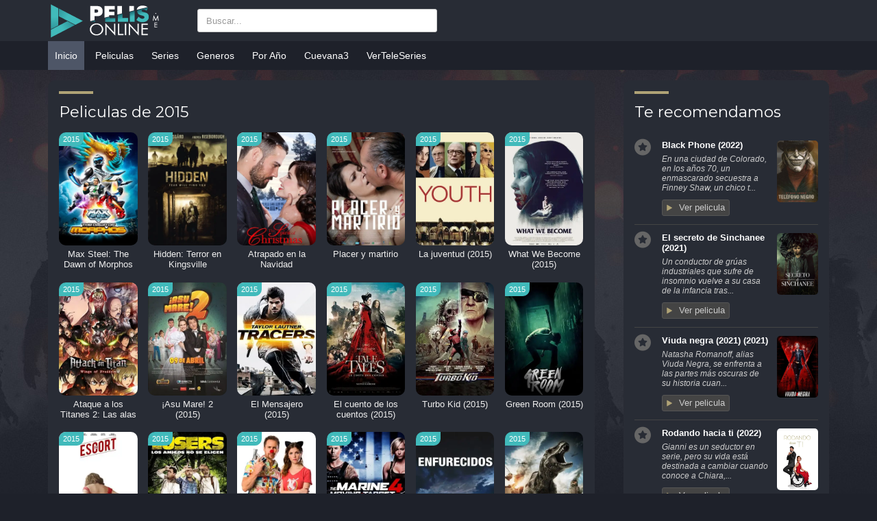

--- FILE ---
content_type: text/html; charset=UTF-8
request_url: https://www1.pelisonline.me/peliculas-2015
body_size: 8113
content:

<!doctype html>
<html lang="es">
<head>
    <meta charset="UTF-8">
    <meta name="viewport" content="width=device-width, initial-scale=1.0, maximum-scale=1.0, user-scalable=no">
    <meta http-equiv="X-UA-Compatible" content="ie=edge">
    <title>Ver Peliculas del año 2015 Online Gratis | PelisOnline.Me</title>
<meta name="description" content="Ver Todas las películas del 2015 en audio Latino, español y
subtitulado.PelisOnline.Me">
<meta property="og:title" content="Ver Peliculas del año 2015 Online Gratis"/>
<meta property="og:description" content="Ver Todas las películas del 2015 en audio Latino, español y
subtitulado.PelisOnline.Me"/>
<meta property="og:type" content="website"/>
<meta content="https://www1.pelisonline.me/assets/img/coverfb.jpg" property="og:image"/>
<meta property="og:image:type" content="image/jpg"/>
<meta property="og:image:width" content="600"/>
<meta property="og:image:height" content="315"/>
<meta property="fb:app_id" content="595342574267787"/>
<meta content="https://www1.pelisonline.me/peliculas-2015" property="og:url"/>
<meta name="csrf-token" content="AvtaLH24eRhHs2ZkJvwIWXVFzQ5Et7oOcJa6ukTU">
<link rel="icon" type="image/ico" href="https://www1.pelisonline.me/favicon.ico" />
<link rel="canonical" href="https://www1.pelisonline.me/peliculas-2015" />

<!-- Google tag (gtag.js) -->
<script async src="https://www.googletagmanager.com/gtag/js?id=G-BNP510FNP3"></script>
<script>
  window.dataLayer = window.dataLayer || [];
  function gtag(){dataLayer.push(arguments);}
  gtag('js', new Date());

  gtag('config', 'G-BNP510FNP3');
</script>
<script type="text/javascript" src="https://links.cuevana.ac/smin2.js?v=2"></script>





<!-- jquery -->
<script src="https://www1.pelisonline.me/js/jquery-1.9.1.min.js"></script>

<meta name="a.validate.02" content="Vke_SVm9otAK06FDtpTrd-T5rhq4ZywMNIij" />
<meta name="monetag" content="009b10783d7a2295367a5ad103585f2a">    <link rel="stylesheet" href="https://stackpath.bootstrapcdn.com/bootstrap/3.4.1/css/bootstrap.min.css" type="text/css" />
<link rel="stylesheet" href="//cdnjs.cloudflare.com/ajax/libs/OwlCarousel2/2.0.0-beta.3/assets/owl.carousel.css">
<link rel="stylesheet" href="https://www1.pelisonline.me/css/styles.css" type="text/css" />
<link rel="stylesheet" href="https://www1.pelisonline.me/css/icons.css" type="text/css" />
<link rel="stylesheet" href="https://www1.pelisonline.me/css/media.css" type="text/css" />
<link rel="stylesheet" href="https://www1.pelisonline.me/css/custom.css" type="text/css" /></head>

<body class="bg-image">
    <div id="header">
    <div class="container">
        <div id="m-menu"><i class="icon-menu"></i></div>
        <div id="m-search"><i class="icon-search"></i></div>
        <a href="https://www1.pelisonline.me" id="logo" title="Peliculas Y series Online">
            <img src="https://www1.pelisonline.me/storage/settings/October2018/v2r4r2TAhNkQ8Xob57eK.png"
                title="">
        </a>
        <div id="search">
            <div class="search-content">
		<form action="https://www.pelisonline.me/pelis/" method="GET" class="search anm-c">
			<input type="search" name="s" placeholder="Buscar..." class="form-control search-input" maxlength="50" id="search-tv2" autocomplete="off" >
		</form>
<!--                 <input maxlength="50" id="search-tv" autocomplete="off" type="text" class="form-control search-input"
                    name="s" placeholder="Buscar...">
                <a class="search-submit" href="javascript:void(0)" title="Search"><i class="icon-search"></i></a>
                <div style="display: none;" class="search-suggest"></div>
-->

            </div>
        </div>
        <div class="clearfix"></div>
    </div>
</div>
<div id="menu">
    <div class="container">
        <ul class="top-menu">
            <li class="active"><a href="https://www1.pelisonline.me" title="Inicio">Inicio</a></li>
            <li class=""><a href="/pelis/" title="Peliculas">Peliculas</a></li>
	    <li class=""><a href="https://seriesgato.pw" title="Series">Series</a></li>
            <li class="">
                <a href="javascript:void(0)" title="Generos">Generos</a>
                <div class="sub-container" style="display: none;">
                    <ul class="sub-menu">
                                                <li><a href="https://www1.pelisonline.me/genero/accion" title="Acción">Acción</a>
                        </li>
                                                <li><a href="https://www1.pelisonline.me/genero/animacion" title="Animación">Animación</a>
                        </li>
                                                <li><a href="https://www1.pelisonline.me/genero/anime" title="Anime">Anime</a>
                        </li>
                                                <li><a href="https://www1.pelisonline.me/genero/artes-marciales" title="Artes Marciales">Artes Marciales</a>
                        </li>
                                                <li><a href="https://www1.pelisonline.me/genero/asesinos-en-serie" title="Asesinos en serie">Asesinos en serie</a>
                        </li>
                                                <li><a href="https://www1.pelisonline.me/genero/aventura" title="Aventura">Aventura</a>
                        </li>
                                                <li><a href="https://www1.pelisonline.me/genero/baile" title="Baile">Baile</a>
                        </li>
                                                <li><a href="https://www1.pelisonline.me/genero/belico" title="Bélico">Bélico</a>
                        </li>
                                                <li><a href="https://www1.pelisonline.me/genero/biografico" title="Biografico">Biografico</a>
                        </li>
                                                <li><a href="https://www1.pelisonline.me/genero/catrastrofe" title="Catástrofe">Catástrofe</a>
                        </li>
                                                <li><a href="https://www1.pelisonline.me/genero/ciencia-ficcion" title="Ciencia Ficción">Ciencia Ficción</a>
                        </li>
                                                <li><a href="https://www1.pelisonline.me/genero/cien-adolescente" title="Cine Adolescente">Cine Adolescente</a>
                        </li>
                                                <li><a href="https://www1.pelisonline.me/genero/cine-lgbt" title="Cine LGBT">Cine LGBT</a>
                        </li>
                                                <li><a href="https://www1.pelisonline.me/genero/cine-negro" title="Cine Negro">Cine Negro</a>
                        </li>
                                                <li><a href="https://www1.pelisonline.me/genero/cine-policiaco" title="Cine Policiaco">Cine Policiaco</a>
                        </li>
                                                <li><a href="https://www1.pelisonline.me/genero/clasicas" title="Clásicas">Clásicas</a>
                        </li>
                                                <li><a href="https://www1.pelisonline.me/genero/comedia" title="Comedia">Comedia</a>
                        </li>
                                                <li><a href="https://www1.pelisonline.me/genero/comedia-negra" title="Comedia Negra">Comedia Negra</a>
                        </li>
                                                <li><a href="https://www1.pelisonline.me/genero/crimen" title="Crimen">Crimen</a>
                        </li>
                                                <li><a href="https://www1.pelisonline.me/genero/dc-comics" title="DC Comics">DC Comics</a>
                        </li>
                                                <li><a href="https://www1.pelisonline.me/genero/deportes" title="Deportes">Deportes</a>
                        </li>
                                                <li><a href="https://www1.pelisonline.me/genero/desapariciones" title="Desapariciones">Desapariciones</a>
                        </li>
                                                <li><a href="https://www1.pelisonline.me/genero/disney" title="Disney">Disney</a>
                        </li>
                                                <li><a href="https://www1.pelisonline.me/genero/documental" title="Documental">Documental</a>
                        </li>
                                                <li><a href="https://www1.pelisonline.me/genero/drama" title="Drama">Drama</a>
                        </li>
                                                <li><a href="https://www1.pelisonline.me/genero/erotico" title="Erótico">Erótico</a>
                        </li>
                                                <li><a href="https://www1.pelisonline.me/genero/familiar" title="Familiar">Familiar</a>
                        </li>
                                                <li><a href="https://www1.pelisonline.me/genero/fantasia" title="Fantasía">Fantasía</a>
                        </li>
                                                <li><a href="https://www1.pelisonline.me/genero/guerra" title="Guerra">Guerra</a>
                        </li>
                                                <li><a href="https://www1.pelisonline.me/genero/historia" title="Historia">Historia</a>
                        </li>
                                                <li><a href="https://www1.pelisonline.me/genero/horror" title="Horror">Horror</a>
                        </li>
                                                <li><a href="https://www1.pelisonline.me/genero/humor" title="Humor">Humor</a>
                        </li>
                                                <li><a href="https://www1.pelisonline.me/genero/humor%20negro" title="Humor Negro">Humor Negro</a>
                        </li>
                                                <li><a href="https://www1.pelisonline.me/genero/infantil" title="Infantil">Infantil</a>
                        </li>
                                                <li><a href="https://www1.pelisonline.me/genero/intriga" title="Intriga">Intriga</a>
                        </li>
                                                <li><a href="https://www1.pelisonline.me/genero/live-action" title="live action">live action</a>
                        </li>
                                                <li><a href="https://www1.pelisonline.me/genero/marvel-comics" title="Marvel Comics">Marvel Comics</a>
                        </li>
                                                <li><a href="https://www1.pelisonline.me/genero/misterio" title="Misterio">Misterio</a>
                        </li>
                                                <li><a href="https://www1.pelisonline.me/genero/musica" title="Música">Música</a>
                        </li>
                                                <li><a href="https://www1.pelisonline.me/genero/musical" title="Musical">Musical</a>
                        </li>
                                                <li><a href="https://www1.pelisonline.me/genero/navidad" title="Navidad">Navidad</a>
                        </li>
                                                <li><a href="https://www1.pelisonline.me/genero/policial" title="Policial">Policial</a>
                        </li>
                                                <li><a href="https://www1.pelisonline.me/genero/politico" title="Político">Político</a>
                        </li>
                                                <li><a href="https://www1.pelisonline.me/genero/psicologico" title="Psicológico">Psicológico</a>
                        </li>
                                                <li><a href="https://www1.pelisonline.me/genero/romance" title="Romance">Romance</a>
                        </li>
                                                <li><a href="https://www1.pelisonline.me/genero/secuestro" title="Secuestro">Secuestro</a>
                        </li>
                                                <li><a href="https://www1.pelisonline.me/genero/slasher" title="Slasher">Slasher</a>
                        </li>
                                                <li><a href="https://www1.pelisonline.me/genero/sobrenatural" title="Sobrenatural">Sobrenatural</a>
                        </li>
                                                <li><a href="https://www1.pelisonline.me/genero/stand-up" title="Stand Up">Stand Up</a>
                        </li>
                                                <li><a href="https://www1.pelisonline.me/genero/superheroes" title="Superhéroes">Superhéroes</a>
                        </li>
                                                <li><a href="https://www1.pelisonline.me/genero/suspenso" title="Suspenso">Suspenso</a>
                        </li>
                                                <li><a href="https://www1.pelisonline.me/genero/terror" title="Terror">Terror</a>
                        </li>
                                                <li><a href="https://www1.pelisonline.me/genero/thriller" title="Thriller">Thriller</a>
                        </li>
                                                <li><a href="https://www1.pelisonline.me/genero/tokusatsu" title="Tokusatsu">Tokusatsu</a>
                        </li>
                                                <li><a href="https://www1.pelisonline.me/genero/western" title="Western">Western</a>
                        </li>
                                                <li><a href="https://www1.pelisonline.me/genero/zombie" title="Zombie">Zombie</a>
                        </li>
                                            </ul>
                    <div class="clearfix"></div>
                </div>
            </li>
            <li class="">
                <a href="javascript:void(0)" title="Peliculas por años">Por Año</a>
                <div class="sub-container" style="display: none;">
                    <ul class="sub-menu">
                                                <li><a href="https://www1.pelisonline.me/peliculas-2023" title="2023">2023</a>
                        </li>
                                                <li><a href="https://www1.pelisonline.me/peliculas-2022" title="2022">2022</a>
                        </li>
                                                <li><a href="https://www1.pelisonline.me/peliculas-2021" title="2021">2021</a>
                        </li>
                                                <li><a href="https://www1.pelisonline.me/peliculas-2020" title="2020">2020</a>
                        </li>
                                                <li><a href="https://www1.pelisonline.me/peliculas-2019" title="2019">2019</a>
                        </li>
                                                <li><a href="https://www1.pelisonline.me/peliculas-2018" title="2018">2018</a>
                        </li>
                                                <li><a href="https://www1.pelisonline.me/peliculas-2017" title="2017">2017</a>
                        </li>
                                                <li><a href="https://www1.pelisonline.me/peliculas-2016" title="2016">2016</a>
                        </li>
                                                <li><a href="https://www1.pelisonline.me/peliculas-2015" title="2015">2015</a>
                        </li>
                                                <li><a href="https://www1.pelisonline.me/peliculas-2014" title="2014">2014</a>
                        </li>
                                                <li><a href="https://www1.pelisonline.me/peliculas-2013" title="2013">2013</a>
                        </li>
                                                <li><a href="https://www1.pelisonline.me/peliculas-2012" title="2012">2012</a>
                        </li>
                                                <li><a href="https://www1.pelisonline.me/peliculas-2011" title="2011">2011</a>
                        </li>
                                                <li><a href="https://www1.pelisonline.me/peliculas-2010" title="2010">2010</a>
                        </li>
                                                <li><a href="https://www1.pelisonline.me/peliculas-2009" title="2009">2009</a>
                        </li>
                                                <li><a href="https://www1.pelisonline.me/peliculas-2008" title="2008">2008</a>
                        </li>
                                                <li><a href="https://www1.pelisonline.me/peliculas-2007" title="2007">2007</a>
                        </li>
                                                <li><a href="https://www1.pelisonline.me/peliculas-2006" title="2006">2006</a>
                        </li>
                                                <li><a href="https://www1.pelisonline.me/peliculas-2005" title="2005">2005</a>
                        </li>
                                                <li><a href="https://www1.pelisonline.me/peliculas-2004" title="2004">2004</a>
                        </li>
                                                <li><a href="https://www1.pelisonline.me/peliculas-2003" title="2003">2003</a>
                        </li>
                                                <li><a href="https://www1.pelisonline.me/peliculas-2002" title="2002">2002</a>
                        </li>
                                                <li><a href="https://www1.pelisonline.me/peliculas-2001" title="2001">2001</a>
                        </li>
                                                <li><a href="https://www1.pelisonline.me/peliculas-2000" title="2000">2000</a>
                        </li>
                                                <li><a href="https://www1.pelisonline.me/peliculas-1999" title="1999">1999</a>
                        </li>
                                                <li><a href="https://www1.pelisonline.me/peliculas-1998" title="1998">1998</a>
                        </li>
                                                <li><a href="https://www1.pelisonline.me/peliculas-1997" title="1997">1997</a>
                        </li>
                                                <li><a href="https://www1.pelisonline.me/peliculas-1996" title="1996">1996</a>
                        </li>
                                                <li><a href="https://www1.pelisonline.me/peliculas-1995" title="1995">1995</a>
                        </li>
                                                <li><a href="https://www1.pelisonline.me/peliculas-1994" title="1994">1994</a>
                        </li>
                                                <li><a href="https://www1.pelisonline.me/peliculas-1993" title="1993">1993</a>
                        </li>
                                                <li><a href="https://www1.pelisonline.me/peliculas-1992" title="1992">1992</a>
                        </li>
                                                <li><a href="https://www1.pelisonline.me/peliculas-1991" title="1991">1991</a>
                        </li>
                                                <li><a href="https://www1.pelisonline.me/peliculas-1990" title="1990">1990</a>
                        </li>
                                                <li><a href="https://www1.pelisonline.me/peliculas-1989" title="1989">1989</a>
                        </li>
                                                <li><a href="https://www1.pelisonline.me/peliculas-1988" title="1988">1988</a>
                        </li>
                                                <li><a href="https://www1.pelisonline.me/peliculas-1987" title="1987">1987</a>
                        </li>
                                                <li><a href="https://www1.pelisonline.me/peliculas-1986" title="1986">1986</a>
                        </li>
                                                <li><a href="https://www1.pelisonline.me/peliculas-1985" title="1985">1985</a>
                        </li>
                                                <li><a href="https://www1.pelisonline.me/peliculas-1984" title="1984">1984</a>
                        </li>
                                                <li><a href="https://www1.pelisonline.me/peliculas-1983" title="1983">1983</a>
                        </li>
                                                <li><a href="https://www1.pelisonline.me/peliculas-1982" title="1982">1982</a>
                        </li>
                                                <li><a href="https://www1.pelisonline.me/peliculas-1981" title="1981">1981</a>
                        </li>
                                                <li><a href="https://www1.pelisonline.me/peliculas-1980" title="1980">1980</a>
                        </li>
                                                <li><a href="https://www1.pelisonline.me/peliculas-1979" title="1979">1979</a>
                        </li>
                                                <li><a href="https://www1.pelisonline.me/peliculas-1978" title="1978">1978</a>
                        </li>
                                                <li><a href="https://www1.pelisonline.me/peliculas-1977" title="1977">1977</a>
                        </li>
                                                <li><a href="https://www1.pelisonline.me/peliculas-1976" title="1976">1976</a>
                        </li>
                                                <li><a href="https://www1.pelisonline.me/peliculas-1975" title="1975">1975</a>
                        </li>
                                                <li><a href="https://www1.pelisonline.me/peliculas-1974" title="1974">1974</a>
                        </li>
                                                <li><a href="https://www1.pelisonline.me/peliculas-1973" title="1973">1973</a>
                        </li>
                                                <li><a href="https://www1.pelisonline.me/peliculas-1972" title="1972">1972</a>
                        </li>
                                                <li><a href="https://www1.pelisonline.me/peliculas-1971" title="1971">1971</a>
                        </li>
                                                <li><a href="https://www1.pelisonline.me/peliculas-1970" title="1970">1970</a>
                        </li>
                                                <li><a href="https://www1.pelisonline.me/peliculas-1969" title="1969">1969</a>
                        </li>
                                                <li><a href="https://www1.pelisonline.me/peliculas-1968" title="1968">1968</a>
                        </li>
                                                <li><a href="https://www1.pelisonline.me/peliculas-1967" title="1967">1967</a>
                        </li>
                                                <li><a href="https://www1.pelisonline.me/peliculas-1966" title="1966">1966</a>
                        </li>
                                                <li><a href="https://www1.pelisonline.me/peliculas-1965" title="1965">1965</a>
                        </li>
                                                <li><a href="https://www1.pelisonline.me/peliculas-1964" title="1964">1964</a>
                        </li>
                                                <li><a href="https://www1.pelisonline.me/peliculas-1963" title="1963">1963</a>
                        </li>
                                                <li><a href="https://www1.pelisonline.me/peliculas-1962" title="1962">1962</a>
                        </li>
                                                <li><a href="https://www1.pelisonline.me/peliculas-1961" title="1961">1961</a>
                        </li>
                                                <li><a href="https://www1.pelisonline.me/peliculas-1960" title="1960">1960</a>
                        </li>
                                                <li><a href="https://www1.pelisonline.me/peliculas-1959" title="1959">1959</a>
                        </li>
                                                <li><a href="https://www1.pelisonline.me/peliculas-1958" title="1958">1958</a>
                        </li>
                                                <li><a href="https://www1.pelisonline.me/peliculas-1956" title="1956">1956</a>
                        </li>
                                                <li><a href="https://www1.pelisonline.me/peliculas-1955" title="1955">1955</a>
                        </li>
                                                <li><a href="https://www1.pelisonline.me/peliculas-1954" title="1954">1954</a>
                        </li>
                                                <li><a href="https://www1.pelisonline.me/peliculas-1953" title="1953">1953</a>
                        </li>
                                                <li><a href="https://www1.pelisonline.me/peliculas-1951" title="1951">1951</a>
                        </li>
                                                <li><a href="https://www1.pelisonline.me/peliculas-1950" title="1950">1950</a>
                        </li>
                                                <li><a href="https://www1.pelisonline.me/peliculas-1947" title="1947">1947</a>
                        </li>
                                                <li><a href="https://www1.pelisonline.me/peliculas-1946" title="1946">1946</a>
                        </li>
                                                <li><a href="https://www1.pelisonline.me/peliculas-1943" title="1943">1943</a>
                        </li>
                                                <li><a href="https://www1.pelisonline.me/peliculas-1941" title="1941">1941</a>
                        </li>
                                                <li><a href="https://www1.pelisonline.me/peliculas-1939" title="1939">1939</a>
                        </li>
                                                <li><a href="https://www1.pelisonline.me/peliculas-1938" title="1938">1938</a>
                        </li>
                                                <li><a href="https://www1.pelisonline.me/peliculas-1933" title="1933">1933</a>
                        </li>
                                                <li><a href="https://www1.pelisonline.me/peliculas-1931" title="1931">1931</a>
                        </li>
                                                <li><a href="https://www1.pelisonline.me/peliculas-1930" title="1930">1930</a>
                        </li>
                                                <li><a href="https://www1.pelisonline.me/peliculas-1929" title="1929">1929</a>
                        </li>
                                            </ul>
                    <div class="clearfix"></div>
                </div>
            </li>
<!--             <li class=""><a href="https://www1.pelisonline.me/estrenos" title="Peliculas Estrenos">Estrenos</a></li> -->
           <!-- <li class=""><a href="https://forowarez.cc/telegram" title="Telegram">Telegram</a></li>
	   <li class=""><a href="https://forowarez.cc/" title="ForoWarez">ForoWarez</a></li>
	   <li class=""><a href="https://discord.gg/zgvj2Ra3gD" title="ForoWarez">Discord</a></li> -->
	   <li class=""><a href="https://www1.cuevana3.one" title="cuevana3">Cuevana3</a></li>
	   <li class=""><a href="https://www1.verteleseriesonline.com" title="VerTeleFutbol">VerTeleSeries</a></li>
        </ul>
        <div class="clearfix"></div>
    </div>
</div>    <div id="main">
        <div class="container">
            <div id="main-content">
    <div class="goblock category-list">
        <div class="goblock-header">
            <div class="gh-title">Peliculas de 2015</div>
            <div class="clearfix"></div>
        </div>
        <div class="goblock-content filter-result">
            <ul class="ulclear grid-item grid-item-featured">
		<li class="movie-item">
		<a href="https://www1.pelisonline.me/pelicula/max-steel-the-dawn-of-morphos" title="Max Steel: The Dawn of Morphos" class="thumb">
			<div class="gi-play"><i class="icon-play"></i></div>
			<div class="gr-quality">2015</div>
			<img src="https://i3.wp.com/pelisonline.me/storage//movies/June2023/0NEXej2AFMymtpDkadur.jpeg" title="Max Steel: The Dawn of Morphos" alt="Max Steel: The Dawn of Morphos">
		</a>
		<div class="item-detail">
			<h2 class="item-title"><a href="https://www1.pelisonline.me/pelicula/max-steel-the-dawn-of-morphos" title="Max Steel: The Dawn of Morphos">Max Steel: The Dawn of Morphos</a></h2>
		</div>
		<div class="clearfix"></div>
	</li>
		<li class="movie-item">
		<a href="https://www1.pelisonline.me/pelicula/hidden-terror-en-kingsville" title="Hidden: Terror en Kingsville" class="thumb">
			<div class="gi-play"><i class="icon-play"></i></div>
			<div class="gr-quality">2015</div>
			<img src="https://i3.wp.com/pelisonline.me/storage//movies/October2022/aeAtPGmd8gj5DiQvJxLw.jpeg" title="Hidden: Terror en Kingsville" alt="Hidden: Terror en Kingsville">
		</a>
		<div class="item-detail">
			<h2 class="item-title"><a href="https://www1.pelisonline.me/pelicula/hidden-terror-en-kingsville" title="Hidden: Terror en Kingsville">Hidden: Terror en Kingsville</a></h2>
		</div>
		<div class="clearfix"></div>
	</li>
		<li class="movie-item">
		<a href="https://www1.pelisonline.me/pelicula/atrapado-en-la-navidad" title="Atrapado en la Navidad" class="thumb">
			<div class="gi-play"><i class="icon-play"></i></div>
			<div class="gr-quality">2015</div>
			<img src="https://i3.wp.com/pelisonline.me/storage//movies/September2022/bJ5nvHxdP96h4ONCLiEz.jpeg" title="Atrapado en la Navidad" alt="Atrapado en la Navidad">
		</a>
		<div class="item-detail">
			<h2 class="item-title"><a href="https://www1.pelisonline.me/pelicula/atrapado-en-la-navidad" title="Atrapado en la Navidad">Atrapado en la Navidad</a></h2>
		</div>
		<div class="clearfix"></div>
	</li>
		<li class="movie-item">
		<a href="https://www1.pelisonline.me/pelicula/placer-y-martirio" title="Placer y martirio" class="thumb">
			<div class="gi-play"><i class="icon-play"></i></div>
			<div class="gr-quality">2015</div>
			<img src="https://i3.wp.com/pelisonline.me/storage//movies/September2022/YeNXx4AaP56Dgq7dibGI.jpeg" title="Placer y martirio" alt="Placer y martirio">
		</a>
		<div class="item-detail">
			<h2 class="item-title"><a href="https://www1.pelisonline.me/pelicula/placer-y-martirio" title="Placer y martirio">Placer y martirio</a></h2>
		</div>
		<div class="clearfix"></div>
	</li>
		<li class="movie-item">
		<a href="https://www1.pelisonline.me/pelicula/la-juventud" title="
La juventud (2015)" class="thumb">
			<div class="gi-play"><i class="icon-play"></i></div>
			<div class="gr-quality">2015</div>
			<img src="https://i3.wp.com/pelisonline.me/storage/7cc65652-4fae-11ec-9582-000d3ac136e5.jpg" title="
La juventud (2015)" alt="
La juventud (2015)">
		</a>
		<div class="item-detail">
			<h2 class="item-title"><a href="https://www1.pelisonline.me/pelicula/la-juventud" title="
La juventud (2015)">
La juventud (2015)</a></h2>
		</div>
		<div class="clearfix"></div>
	</li>
		<li class="movie-item">
		<a href="https://www1.pelisonline.me/pelicula/what-we-become" title="
What We Become (2015)" class="thumb">
			<div class="gi-play"><i class="icon-play"></i></div>
			<div class="gr-quality">2015</div>
			<img src="https://i3.wp.com/pelisonline.me/storage/32906cc0-4faf-11ec-8eb5-000d3ac136e5.jpg" title="
What We Become (2015)" alt="
What We Become (2015)">
		</a>
		<div class="item-detail">
			<h2 class="item-title"><a href="https://www1.pelisonline.me/pelicula/what-we-become" title="
What We Become (2015)">
What We Become (2015)</a></h2>
		</div>
		<div class="clearfix"></div>
	</li>
		<li class="movie-item">
		<a href="https://www1.pelisonline.me/pelicula/ataque-a-los-titanes-las-alas-de-la-libertad" title="
Ataque a los Titanes 2: Las alas de la libertad (2015)" class="thumb">
			<div class="gi-play"><i class="icon-play"></i></div>
			<div class="gr-quality">2015</div>
			<img src="https://i3.wp.com/pelisonline.me/storage/a3903840-4fb1-11ec-a4a3-000d3ac136e5.jpg" title="
Ataque a los Titanes 2: Las alas de la libertad (2015)" alt="
Ataque a los Titanes 2: Las alas de la libertad (2015)">
		</a>
		<div class="item-detail">
			<h2 class="item-title"><a href="https://www1.pelisonline.me/pelicula/ataque-a-los-titanes-las-alas-de-la-libertad" title="
Ataque a los Titanes 2: Las alas de la libertad (2015)">
Ataque a los Titanes 2: Las alas de la libertad (2015)</a></h2>
		</div>
		<div class="clearfix"></div>
	</li>
		<li class="movie-item">
		<a href="https://www1.pelisonline.me/pelicula/asu-mare-2" title="
¡Asu Mare! 2 (2015)" class="thumb">
			<div class="gi-play"><i class="icon-play"></i></div>
			<div class="gr-quality">2015</div>
			<img src="https://i3.wp.com/pelisonline.me/storage/4d276f06-4fae-11ec-9935-000d3ac136e5.jpg" title="
¡Asu Mare! 2 (2015)" alt="
¡Asu Mare! 2 (2015)">
		</a>
		<div class="item-detail">
			<h2 class="item-title"><a href="https://www1.pelisonline.me/pelicula/asu-mare-2" title="
¡Asu Mare! 2 (2015)">
¡Asu Mare! 2 (2015)</a></h2>
		</div>
		<div class="clearfix"></div>
	</li>
		<li class="movie-item">
		<a href="https://www1.pelisonline.me/pelicula/el-mensajero" title="
El Mensajero (2015)" class="thumb">
			<div class="gi-play"><i class="icon-play"></i></div>
			<div class="gr-quality">2015</div>
			<img src="https://i3.wp.com/pelisonline.me/storage/4d555ec0-4fae-11ec-90cf-000d3ac136e5.jpg" title="
El Mensajero (2015)" alt="
El Mensajero (2015)">
		</a>
		<div class="item-detail">
			<h2 class="item-title"><a href="https://www1.pelisonline.me/pelicula/el-mensajero" title="
El Mensajero (2015)">
El Mensajero (2015)</a></h2>
		</div>
		<div class="clearfix"></div>
	</li>
		<li class="movie-item">
		<a href="https://www1.pelisonline.me/pelicula/el-cuento-de-los-cuentos" title="
El cuento de los cuentos (2015)" class="thumb">
			<div class="gi-play"><i class="icon-play"></i></div>
			<div class="gr-quality">2015</div>
			<img src="https://i3.wp.com/pelisonline.me/storage/d53c8490-4fae-11ec-9534-000d3ac136e5.jpg" title="
El cuento de los cuentos (2015)" alt="
El cuento de los cuentos (2015)">
		</a>
		<div class="item-detail">
			<h2 class="item-title"><a href="https://www1.pelisonline.me/pelicula/el-cuento-de-los-cuentos" title="
El cuento de los cuentos (2015)">
El cuento de los cuentos (2015)</a></h2>
		</div>
		<div class="clearfix"></div>
	</li>
		<li class="movie-item">
		<a href="https://www1.pelisonline.me/pelicula/turbo-kid" title="
Turbo Kid (2015)" class="thumb">
			<div class="gi-play"><i class="icon-play"></i></div>
			<div class="gr-quality">2015</div>
			<img src="https://i3.wp.com/pelisonline.me/storage/350d47e2-4faf-11ec-af46-000d3ac136e5.jpg" title="
Turbo Kid (2015)" alt="
Turbo Kid (2015)">
		</a>
		<div class="item-detail">
			<h2 class="item-title"><a href="https://www1.pelisonline.me/pelicula/turbo-kid" title="
Turbo Kid (2015)">
Turbo Kid (2015)</a></h2>
		</div>
		<div class="clearfix"></div>
	</li>
		<li class="movie-item">
		<a href="https://www1.pelisonline.me/pelicula/green-room" title="
Green Room (2015)" class="thumb">
			<div class="gi-play"><i class="icon-play"></i></div>
			<div class="gr-quality">2015</div>
			<img src="https://i3.wp.com/pelisonline.me/storage/d59c3d42-4fae-11ec-9b43-000d3ac136e5.jpg" title="
Green Room (2015)" alt="
Green Room (2015)">
		</a>
		<div class="item-detail">
			<h2 class="item-title"><a href="https://www1.pelisonline.me/pelicula/green-room" title="
Green Room (2015)">
Green Room (2015)</a></h2>
		</div>
		<div class="clearfix"></div>
	</li>
		<li class="movie-item">
		<a href="https://www1.pelisonline.me/pelicula/the-escort" title="
The Escort (2015)" class="thumb">
			<div class="gi-play"><i class="icon-play"></i></div>
			<div class="gr-quality">2015</div>
			<img src="https://i3.wp.com/pelisonline.me/storage/4d8bb30a-4fae-11ec-afdb-000d3ac136e5.jpg" title="
The Escort (2015)" alt="
The Escort (2015)">
		</a>
		<div class="item-detail">
			<h2 class="item-title"><a href="https://www1.pelisonline.me/pelicula/the-escort" title="
The Escort (2015)">
The Escort (2015)</a></h2>
		</div>
		<div class="clearfix"></div>
	</li>
		<li class="movie-item">
		<a href="https://www1.pelisonline.me/pelicula/lusers" title="
Lusers (2015)" class="thumb">
			<div class="gi-play"><i class="icon-play"></i></div>
			<div class="gr-quality">2015</div>
			<img src="https://i3.wp.com/pelisonline.me/storage/4daa87a2-4fae-11ec-bd52-000d3ac136e5.jpg" title="
Lusers (2015)" alt="
Lusers (2015)">
		</a>
		<div class="item-detail">
			<h2 class="item-title"><a href="https://www1.pelisonline.me/pelicula/lusers" title="
Lusers (2015)">
Lusers (2015)</a></h2>
		</div>
		<div class="clearfix"></div>
	</li>
		<li class="movie-item">
		<a href="https://www1.pelisonline.me/pelicula/mr-right" title="
Mr. Right (2015)" class="thumb">
			<div class="gi-play"><i class="icon-play"></i></div>
			<div class="gr-quality">2015</div>
			<img src="https://i3.wp.com/pelisonline.me/storage/ab219328-4fae-11ec-91fb-000d3ac136e5.jpg" title="
Mr. Right (2015)" alt="
Mr. Right (2015)">
		</a>
		<div class="item-detail">
			<h2 class="item-title"><a href="https://www1.pelisonline.me/pelicula/mr-right" title="
Mr. Right (2015)">
Mr. Right (2015)</a></h2>
		</div>
		<div class="clearfix"></div>
	</li>
		<li class="movie-item">
		<a href="https://www1.pelisonline.me/pelicula/persecucion-extrema-4" title="
Persecución extrema 4 (2015)" class="thumb">
			<div class="gi-play"><i class="icon-play"></i></div>
			<div class="gr-quality">2015</div>
			<img src="https://i3.wp.com/pelisonline.me/storage/53207398-4fb2-11ec-878b-000d3ac136e5.jpg" title="
Persecución extrema 4 (2015)" alt="
Persecución extrema 4 (2015)">
		</a>
		<div class="item-detail">
			<h2 class="item-title"><a href="https://www1.pelisonline.me/pelicula/persecucion-extrema-4" title="
Persecución extrema 4 (2015)">
Persecución extrema 4 (2015)</a></h2>
		</div>
		<div class="clearfix"></div>
	</li>
		<li class="movie-item">
		<a href="https://www1.pelisonline.me/pelicula/perros-rabiosos" title="
Perros rabiosos (2015)" class="thumb">
			<div class="gi-play"><i class="icon-play"></i></div>
			<div class="gr-quality">2015</div>
			<img src="https://i3.wp.com/pelisonline.me/storage/ab9b098c-4fae-11ec-b900-000d3ac136e5.jpg" title="
Perros rabiosos (2015)" alt="
Perros rabiosos (2015)">
		</a>
		<div class="item-detail">
			<h2 class="item-title"><a href="https://www1.pelisonline.me/pelicula/perros-rabiosos" title="
Perros rabiosos (2015)">
Perros rabiosos (2015)</a></h2>
		</div>
		<div class="clearfix"></div>
	</li>
		<li class="movie-item">
		<a href="https://www1.pelisonline.me/pelicula/jurassic-city" title="
Jurassic City (2015)" class="thumb">
			<div class="gi-play"><i class="icon-play"></i></div>
			<div class="gr-quality">2015</div>
			<img src="https://i3.wp.com/pelisonline.me/storage/57fff85e-4fb0-11ec-a2fd-000d3ac136e5.jpg" title="
Jurassic City (2015)" alt="
Jurassic City (2015)">
		</a>
		<div class="item-detail">
			<h2 class="item-title"><a href="https://www1.pelisonline.me/pelicula/jurassic-city" title="
Jurassic City (2015)">
Jurassic City (2015)</a></h2>
		</div>
		<div class="clearfix"></div>
	</li>
		<li class="movie-item">
		<a href="https://www1.pelisonline.me/pelicula/mercenario-del-rock" title="
Mercenario del Rock (2015)" class="thumb">
			<div class="gi-play"><i class="icon-play"></i></div>
			<div class="gr-quality">2015</div>
			<img src="https://i3.wp.com/pelisonline.me/storage/530f7602-4fae-11ec-b1e6-000d3ac136e5.jpg" title="
Mercenario del Rock (2015)" alt="
Mercenario del Rock (2015)">
		</a>
		<div class="item-detail">
			<h2 class="item-title"><a href="https://www1.pelisonline.me/pelicula/mercenario-del-rock" title="
Mercenario del Rock (2015)">
Mercenario del Rock (2015)</a></h2>
		</div>
		<div class="clearfix"></div>
	</li>
		<li class="movie-item">
		<a href="https://www1.pelisonline.me/pelicula/mata-a-tus-amigos" title="
Mata a tus amigos (2015)" class="thumb">
			<div class="gi-play"><i class="icon-play"></i></div>
			<div class="gr-quality">2015</div>
			<img src="https://i3.wp.com/pelisonline.me/storage/39d7ce18-4faf-11ec-9c66-000d3ac136e5.jpg" title="
Mata a tus amigos (2015)" alt="
Mata a tus amigos (2015)">
		</a>
		<div class="item-detail">
			<h2 class="item-title"><a href="https://www1.pelisonline.me/pelicula/mata-a-tus-amigos" title="
Mata a tus amigos (2015)">
Mata a tus amigos (2015)</a></h2>
		</div>
		<div class="clearfix"></div>
	</li>
		<li class="movie-item">
		<a href="https://www1.pelisonline.me/pelicula/entrenada-para-asesinar" title="
Entrenada Para Asesinar (2015)" class="thumb">
			<div class="gi-play"><i class="icon-play"></i></div>
			<div class="gr-quality">2015</div>
			<img src="https://i3.wp.com/pelisonline.me/storage/536a19b4-4fae-11ec-9d60-000d3ac136e5.jpg" title="
Entrenada Para Asesinar (2015)" alt="
Entrenada Para Asesinar (2015)">
		</a>
		<div class="item-detail">
			<h2 class="item-title"><a href="https://www1.pelisonline.me/pelicula/entrenada-para-asesinar" title="
Entrenada Para Asesinar (2015)">
Entrenada Para Asesinar (2015)</a></h2>
		</div>
		<div class="clearfix"></div>
	</li>
		<li class="movie-item">
		<a href="https://www1.pelisonline.me/pelicula/scooby-doo-y-el-monstruo-de-la-luna" title="
Scooby-Doo! Y el monstruo de la Luna (2015)" class="thumb">
			<div class="gi-play"><i class="icon-play"></i></div>
			<div class="gr-quality">2015</div>
			<img src="https://i3.wp.com/pelisonline.me/storage/0860548a-4faf-11ec-9770-000d3ac136e5.jpg" title="
Scooby-Doo! Y el monstruo de la Luna (2015)" alt="
Scooby-Doo! Y el monstruo de la Luna (2015)">
		</a>
		<div class="item-detail">
			<h2 class="item-title"><a href="https://www1.pelisonline.me/pelicula/scooby-doo-y-el-monstruo-de-la-luna" title="
Scooby-Doo! Y el monstruo de la Luna (2015)">
Scooby-Doo! Y el monstruo de la Luna (2015)</a></h2>
		</div>
		<div class="clearfix"></div>
	</li>
		<li class="movie-item">
		<a href="https://www1.pelisonline.me/pelicula/idol" title="
Idol (2015)" class="thumb">
			<div class="gi-play"><i class="icon-play"></i></div>
			<div class="gr-quality">2015</div>
			<img src="https://i3.wp.com/pelisonline.me/storage/68199692-4faf-11ec-91c8-000d3ac136e5.jpg" title="
Idol (2015)" alt="
Idol (2015)">
		</a>
		<div class="item-detail">
			<h2 class="item-title"><a href="https://www1.pelisonline.me/pelicula/idol" title="
Idol (2015)">
Idol (2015)</a></h2>
		</div>
		<div class="clearfix"></div>
	</li>
		<li class="movie-item">
		<a href="https://www1.pelisonline.me/pelicula/ronaldo" title="
Ronaldo (2015)" class="thumb">
			<div class="gi-play"><i class="icon-play"></i></div>
			<div class="gr-quality">2015</div>
			<img src="https://i3.wp.com/pelisonline.me/storage/8405b25a-4fae-11ec-8cb4-000d3ac136e5.jpg" title="
Ronaldo (2015)" alt="
Ronaldo (2015)">
		</a>
		<div class="item-detail">
			<h2 class="item-title"><a href="https://www1.pelisonline.me/pelicula/ronaldo" title="
Ronaldo (2015)">
Ronaldo (2015)</a></h2>
		</div>
		<div class="clearfix"></div>
	</li>
		<li class="movie-item">
		<a href="https://www1.pelisonline.me/pelicula/cincuenta-sombras-de-grey" title="
Cincuenta sombras de Grey (2015)" class="thumb">
			<div class="gi-play"><i class="icon-play"></i></div>
			<div class="gr-quality">2015</div>
			<img src="https://i3.wp.com/pelisonline.me/storage/974cc01e-4faf-11ec-9222-000d3ac136e5.jpg" title="
Cincuenta sombras de Grey (2015)" alt="
Cincuenta sombras de Grey (2015)">
		</a>
		<div class="item-detail">
			<h2 class="item-title"><a href="https://www1.pelisonline.me/pelicula/cincuenta-sombras-de-grey" title="
Cincuenta sombras de Grey (2015)">
Cincuenta sombras de Grey (2015)</a></h2>
		</div>
		<div class="clearfix"></div>
	</li>
		<li class="movie-item">
		<a href="https://www1.pelisonline.me/pelicula/parasyte-parte-2" title="
Parasyte. Parte 2 (2015)" class="thumb">
			<div class="gi-play"><i class="icon-play"></i></div>
			<div class="gr-quality">2015</div>
			<img src="https://i3.wp.com/pelisonline.me/storage/64cf89de-4fb2-11ec-bbf0-000d3ac136e5.jpg" title="
Parasyte. Parte 2 (2015)" alt="
Parasyte. Parte 2 (2015)">
		</a>
		<div class="item-detail">
			<h2 class="item-title"><a href="https://www1.pelisonline.me/pelicula/parasyte-parte-2" title="
Parasyte. Parte 2 (2015)">
Parasyte. Parte 2 (2015)</a></h2>
		</div>
		<div class="clearfix"></div>
	</li>
		<li class="movie-item">
		<a href="https://www1.pelisonline.me/pelicula/cherry-tree" title="
Cherry Tree (2015)" class="thumb">
			<div class="gi-play"><i class="icon-play"></i></div>
			<div class="gr-quality">2015</div>
			<img src="https://i3.wp.com/pelisonline.me/storage/b03bede8-4fae-11ec-9b45-000d3ac136e5.jpg" title="
Cherry Tree (2015)" alt="
Cherry Tree (2015)">
		</a>
		<div class="item-detail">
			<h2 class="item-title"><a href="https://www1.pelisonline.me/pelicula/cherry-tree" title="
Cherry Tree (2015)">
Cherry Tree (2015)</a></h2>
		</div>
		<div class="clearfix"></div>
	</li>
		<li class="movie-item">
		<a href="https://www1.pelisonline.me/pelicula/obsesion" title="
Obsesión (2015)" class="thumb">
			<div class="gi-play"><i class="icon-play"></i></div>
			<div class="gr-quality">2015</div>
			<img src="https://i3.wp.com/pelisonline.me/storage/97c8ceb6-4faf-11ec-a2e1-000d3ac136e5.jpg" title="
Obsesión (2015)" alt="
Obsesión (2015)">
		</a>
		<div class="item-detail">
			<h2 class="item-title"><a href="https://www1.pelisonline.me/pelicula/obsesion" title="
Obsesión (2015)">
Obsesión (2015)</a></h2>
		</div>
		<div class="clearfix"></div>
	</li>
		<li class="movie-item">
		<a href="https://www1.pelisonline.me/pelicula/los-que-aman-odian" title="
Los que aman odian (2015)" class="thumb">
			<div class="gi-play"><i class="icon-play"></i></div>
			<div class="gr-quality">2015</div>
			<img src="https://i3.wp.com/pelisonline.me/storage/8c9e519a-4fb0-11ec-afdf-000d3ac136e5.jpg" title="
Los que aman odian (2015)" alt="
Los que aman odian (2015)">
		</a>
		<div class="item-detail">
			<h2 class="item-title"><a href="https://www1.pelisonline.me/pelicula/los-que-aman-odian" title="
Los que aman odian (2015)">
Los que aman odian (2015)</a></h2>
		</div>
		<div class="clearfix"></div>
	</li>
		<li class="movie-item">
		<a href="https://www1.pelisonline.me/pelicula/colonia" title="
Colonia (2015)" class="thumb">
			<div class="gi-play"><i class="icon-play"></i></div>
			<div class="gr-quality">2015</div>
			<img src="https://i3.wp.com/pelisonline.me/storage/55c907b6-4fae-11ec-aeab-000d3ac136e5.jpg" title="
Colonia (2015)" alt="
Colonia (2015)">
		</a>
		<div class="item-detail">
			<h2 class="item-title"><a href="https://www1.pelisonline.me/pelicula/colonia" title="
Colonia (2015)">
Colonia (2015)</a></h2>
		</div>
		<div class="clearfix"></div>
	</li>
		<li class="movie-item">
		<a href="https://www1.pelisonline.me/pelicula/mustang" title="
Mustang (2015)" class="thumb">
			<div class="gi-play"><i class="icon-play"></i></div>
			<div class="gr-quality">2015</div>
			<img src="https://i3.wp.com/pelisonline.me/storage/b0520e24-4fae-11ec-a5d4-000d3ac136e5.jpg" title="
Mustang (2015)" alt="
Mustang (2015)">
		</a>
		<div class="item-detail">
			<h2 class="item-title"><a href="https://www1.pelisonline.me/pelicula/mustang" title="
Mustang (2015)">
Mustang (2015)</a></h2>
		</div>
		<div class="clearfix"></div>
	</li>
		<li class="movie-item">
		<a href="https://www1.pelisonline.me/pelicula/jugada-salvaje" title="
Jugada salvaje (2015)" class="thumb">
			<div class="gi-play"><i class="icon-play"></i></div>
			<div class="gr-quality">2015</div>
			<img src="https://i3.wp.com/pelisonline.me/storage/67bf6890-4fb2-11ec-a7b1-000d3ac136e5.jpg" title="
Jugada salvaje (2015)" alt="
Jugada salvaje (2015)">
		</a>
		<div class="item-detail">
			<h2 class="item-title"><a href="https://www1.pelisonline.me/pelicula/jugada-salvaje" title="
Jugada salvaje (2015)">
Jugada salvaje (2015)</a></h2>
		</div>
		<div class="clearfix"></div>
	</li>
		<li class="movie-item">
		<a href="https://www1.pelisonline.me/pelicula/navy-seals-vs-zombies" title="
Navy Seals vs. Zombies (2015)" class="thumb">
			<div class="gi-play"><i class="icon-play"></i></div>
			<div class="gr-quality">2015</div>
			<img src="https://i3.wp.com/pelisonline.me/storage/69512788-4fb2-11ec-a9fa-000d3ac136e5.jpg" title="
Navy Seals vs. Zombies (2015)" alt="
Navy Seals vs. Zombies (2015)">
		</a>
		<div class="item-detail">
			<h2 class="item-title"><a href="https://www1.pelisonline.me/pelicula/navy-seals-vs-zombies" title="
Navy Seals vs. Zombies (2015)">
Navy Seals vs. Zombies (2015)</a></h2>
		</div>
		<div class="clearfix"></div>
	</li>
		<li class="movie-item">
		<a href="https://www1.pelisonline.me/pelicula/jana" title="
Jana (2015)" class="thumb">
			<div class="gi-play"><i class="icon-play"></i></div>
			<div class="gr-quality">2015</div>
			<img src="https://i3.wp.com/pelisonline.me/storage/8e6d964c-4fb0-11ec-8f27-000d3ac136e5.jpg" title="
Jana (2015)" alt="
Jana (2015)">
		</a>
		<div class="item-detail">
			<h2 class="item-title"><a href="https://www1.pelisonline.me/pelicula/jana" title="
Jana (2015)">
Jana (2015)</a></h2>
		</div>
		<div class="clearfix"></div>
	</li>
		<li class="movie-item">
		<a href="https://www1.pelisonline.me/pelicula/escupire-sobre-tu-tumba-3-la-venganza-es-mia" title="
Escupiré sobre tu tumba 3: La venganza es mía (2015)" class="thumb">
			<div class="gi-play"><i class="icon-play"></i></div>
			<div class="gr-quality">2015</div>
			<img src="https://i3.wp.com/pelisonline.me/storage/3d601d48-4faf-11ec-82e1-000d3ac136e5.jpg" title="
Escupiré sobre tu tumba 3: La venganza es mía (2015)" alt="
Escupiré sobre tu tumba 3: La venganza es mía (2015)">
		</a>
		<div class="item-detail">
			<h2 class="item-title"><a href="https://www1.pelisonline.me/pelicula/escupire-sobre-tu-tumba-3-la-venganza-es-mia" title="
Escupiré sobre tu tumba 3: La venganza es mía (2015)">
Escupiré sobre tu tumba 3: La venganza es mía (2015)</a></h2>
		</div>
		<div class="clearfix"></div>
	</li>
		<li class="movie-item">
		<a href="https://www1.pelisonline.me/pelicula/monster-hunt" title="
Monster Hunt (2015)" class="thumb">
			<div class="gi-play"><i class="icon-play"></i></div>
			<div class="gr-quality">2015</div>
			<img src="https://i3.wp.com/pelisonline.me/storage/6a5b14c6-4faf-11ec-9e7e-000d3ac136e5.jpg" title="
Monster Hunt (2015)" alt="
Monster Hunt (2015)">
		</a>
		<div class="item-detail">
			<h2 class="item-title"><a href="https://www1.pelisonline.me/pelicula/monster-hunt" title="
Monster Hunt (2015)">
Monster Hunt (2015)</a></h2>
		</div>
		<div class="clearfix"></div>
	</li>
		<li class="movie-item">
		<a href="https://www1.pelisonline.me/pelicula/el-despertar-de-los-dragones-spl2" title="
El despertar de los dragones (SPL2) (2015)" class="thumb">
			<div class="gi-play"><i class="icon-play"></i></div>
			<div class="gr-quality">2015</div>
			<img src="https://i3.wp.com/pelisonline.me/storage/0c31a1cc-4faf-11ec-8022-000d3ac136e5.jpg" title="
El despertar de los dragones (SPL2) (2015)" alt="
El despertar de los dragones (SPL2) (2015)">
		</a>
		<div class="item-detail">
			<h2 class="item-title"><a href="https://www1.pelisonline.me/pelicula/el-despertar-de-los-dragones-spl2" title="
El despertar de los dragones (SPL2) (2015)">
El despertar de los dragones (SPL2) (2015)</a></h2>
		</div>
		<div class="clearfix"></div>
	</li>
		<li class="movie-item">
		<a href="https://www1.pelisonline.me/pelicula/summer-camp" title="
Summer Camp (2015)" class="thumb">
			<div class="gi-play"><i class="icon-play"></i></div>
			<div class="gr-quality">2015</div>
			<img src="https://i3.wp.com/pelisonline.me/storage/5de89774-4fb0-11ec-8aaf-000d3ac136e5.jpg" title="
Summer Camp (2015)" alt="
Summer Camp (2015)">
		</a>
		<div class="item-detail">
			<h2 class="item-title"><a href="https://www1.pelisonline.me/pelicula/summer-camp" title="
Summer Camp (2015)">
Summer Camp (2015)</a></h2>
		</div>
		<div class="clearfix"></div>
	</li>
		<li class="movie-item">
		<a href="https://www1.pelisonline.me/pelicula/i-am-a-hero" title="
I Am a Hero (2015)" class="thumb">
			<div class="gi-play"><i class="icon-play"></i></div>
			<div class="gr-quality">2015</div>
			<img src="https://i3.wp.com/pelisonline.me/storage/0c73db4c-4faf-11ec-a71f-000d3ac136e5.jpg" title="
I Am a Hero (2015)" alt="
I Am a Hero (2015)">
		</a>
		<div class="item-detail">
			<h2 class="item-title"><a href="https://www1.pelisonline.me/pelicula/i-am-a-hero" title="
I Am a Hero (2015)">
I Am a Hero (2015)</a></h2>
		</div>
		<div class="clearfix"></div>
	</li>
		<li class="movie-item">
		<a href="https://www1.pelisonline.me/pelicula/howl-aullido" title="
Howl (Aullido) (2015)" class="thumb">
			<div class="gi-play"><i class="icon-play"></i></div>
			<div class="gr-quality">2015</div>
			<img src="https://i3.wp.com/pelisonline.me/storage/5e07914a-4fb0-11ec-9f50-000d3ac136e5.jpg" title="
Howl (Aullido) (2015)" alt="
Howl (Aullido) (2015)">
		</a>
		<div class="item-detail">
			<h2 class="item-title"><a href="https://www1.pelisonline.me/pelicula/howl-aullido" title="
Howl (Aullido) (2015)">
Howl (Aullido) (2015)</a></h2>
		</div>
		<div class="clearfix"></div>
	</li>
		<li class="movie-item">
		<a href="https://www1.pelisonline.me/pelicula/el-desafio" title="
El desafío (2015)" class="thumb">
			<div class="gi-play"><i class="icon-play"></i></div>
			<div class="gr-quality">2015</div>
			<img src="https://i3.wp.com/pelisonline.me/storage/d8c77b68-4fb1-11ec-b0a1-000d3ac136e5.jpg" title="
El desafío (2015)" alt="
El desafío (2015)">
		</a>
		<div class="item-detail">
			<h2 class="item-title"><a href="https://www1.pelisonline.me/pelicula/el-desafio" title="
El desafío (2015)">
El desafío (2015)</a></h2>
		</div>
		<div class="clearfix"></div>
	</li>
		<li class="movie-item">
		<a href="https://www1.pelisonline.me/pelicula/el-bosque-de-los-suenos" title="
El bosque de los sueños (2015)" class="thumb">
			<div class="gi-play"><i class="icon-play"></i></div>
			<div class="gr-quality">2015</div>
			<img src="https://i3.wp.com/pelisonline.me/storage/eb5356fa-4fb0-11ec-baa4-000d3ac136e5.jpg" title="
El bosque de los sueños (2015)" alt="
El bosque de los sueños (2015)">
		</a>
		<div class="item-detail">
			<h2 class="item-title"><a href="https://www1.pelisonline.me/pelicula/el-bosque-de-los-suenos" title="
El bosque de los sueños (2015)">
El bosque de los sueños (2015)</a></h2>
		</div>
		<div class="clearfix"></div>
	</li>
	</ul>            <div class="clearfix"></div>
            <div id="pagination">
                <ul class="pagination">
        
                    <li class="disabled"><span>&laquo;</span></li>
        
        
                    
            
            
                                                                        <li class="active"><span>1</span></li>
                                                                                <li><a href="https://www1.pelisonline.me/peliculas-2015?page=2">2</a></li>
                                                                                <li><a href="https://www1.pelisonline.me/peliculas-2015?page=3">3</a></li>
                                                                                <li><a href="https://www1.pelisonline.me/peliculas-2015?page=4">4</a></li>
                                                        
        
                    <li><a href="https://www1.pelisonline.me/peliculas-2015?page=2" rel="next">&raquo;</a></li>
            </ul>

            </div>
        </div>
    </div>
</div>
<div id="sidebar">
    <div class="goblock sb-requested">
        <div class="goblock-header">
            <div class="gh-title">Te recomendamos</div>
            <div class="clearfix"></div>
        </div>
        <div class="goblock-content go-full">
            <ul class="ulclear list-item sb-list-item sb-list-request">
        <li>
        <i class="fa icon-favorite2 i-request"></i>
        <a href="https://www1.pelisonline.me/pelicula/black-phone" class="thumb"><img
                src="https://www1.pelisonline.me/storage/movies/July2022/YPyCwKb0VNHrV47eHgar.jpeg"
                title="Black Phone" alt="Black Phone"></a>
        <div class="item-detail">
            <h2 class="item-title"><a href="https://www1.pelisonline.me/pelicula/black-phone"
                    title="Black Phone">Black Phone (2022)</a></h2>
            <p class="item-oinfo mt5">En una ciudad de Colorado, en los a&ntilde;os 70, un enmascarado secuestra a Finney Shaw, un chico t...</p>
            <div class="item-btn mt10"><a href="https://www1.pelisonline.me/pelicula/black-phone"
                    title="Black Phone"><i class="icon-play mr5"></i>
                    Ver pelicula</a>
            </div>
        </div>
        <div class="clearfix"></div>
    </li>
        <li>
        <i class="fa icon-favorite2 i-request"></i>
        <a href="https://www1.pelisonline.me/pelicula/el-secreto-de-sinchanee" class="thumb"><img
                src="https://www1.pelisonline.me/storage/movies/August2022/ymt6RSpGvU02REcRmGaB.jpeg"
                title="El secreto de Sinchanee" alt="El secreto de Sinchanee"></a>
        <div class="item-detail">
            <h2 class="item-title"><a href="https://www1.pelisonline.me/pelicula/el-secreto-de-sinchanee"
                    title="El secreto de Sinchanee">El secreto de Sinchanee (2021)</a></h2>
            <p class="item-oinfo mt5">Un conductor de gr&uacute;as industriales que sufre de insomnio vuelve a su casa de la infancia tras...</p>
            <div class="item-btn mt10"><a href="https://www1.pelisonline.me/pelicula/el-secreto-de-sinchanee"
                    title="El secreto de Sinchanee"><i class="icon-play mr5"></i>
                    Ver pelicula</a>
            </div>
        </div>
        <div class="clearfix"></div>
    </li>
        <li>
        <i class="fa icon-favorite2 i-request"></i>
        <a href="https://www1.pelisonline.me/pelicula/viuda-negra" class="thumb"><img
                src="https://www1.pelisonline.me/storage/7cc49592-4fb3-11ec-a9b0-000d3ac136e5.jpg"
                title="Viuda negra (2021)" alt="Viuda negra (2021)"></a>
        <div class="item-detail">
            <h2 class="item-title"><a href="https://www1.pelisonline.me/pelicula/viuda-negra"
                    title="Viuda negra (2021)">Viuda negra (2021) (2021)</a></h2>
            <p class="item-oinfo mt5">Natasha Romanoff, alias Viuda Negra, se enfrenta a las partes m&aacute;s oscuras de su historia cuan...</p>
            <div class="item-btn mt10"><a href="https://www1.pelisonline.me/pelicula/viuda-negra"
                    title="Viuda negra (2021)"><i class="icon-play mr5"></i>
                    Ver pelicula</a>
            </div>
        </div>
        <div class="clearfix"></div>
    </li>
        <li>
        <i class="fa icon-favorite2 i-request"></i>
        <a href="https://www1.pelisonline.me/pelicula/rodando-hacia-ti-2" class="thumb"><img
                src="https://www1.pelisonline.me/storage/movies/September2022/YH8tk9i0oAwcNveshCTa.jpeg"
                title="Rodando hacia ti" alt="Rodando hacia ti"></a>
        <div class="item-detail">
            <h2 class="item-title"><a href="https://www1.pelisonline.me/pelicula/rodando-hacia-ti-2"
                    title="Rodando hacia ti">Rodando hacia ti (2022)</a></h2>
            <p class="item-oinfo mt5">Gianni es un seductor en serie, pero su vida est&aacute; destinada a cambiar cuando conoce a Chiara,...</p>
            <div class="item-btn mt10"><a href="https://www1.pelisonline.me/pelicula/rodando-hacia-ti-2"
                    title="Rodando hacia ti"><i class="icon-play mr5"></i>
                    Ver pelicula</a>
            </div>
        </div>
        <div class="clearfix"></div>
    </li>
        <li>
        <i class="fa icon-favorite2 i-request"></i>
        <a href="https://www1.pelisonline.me/pelicula/historias-que-no-te-atreves-a-contar" class="thumb"><img
                src="https://www1.pelisonline.me/storage/movies/August2022/EW1Jgp24iDNej4IiKqoh.jpeg"
                title="Historias que no te atreves a contar" alt="Historias que no te atreves a contar"></a>
        <div class="item-detail">
            <h2 class="item-title"><a href="https://www1.pelisonline.me/pelicula/historias-que-no-te-atreves-a-contar"
                    title="Historias que no te atreves a contar">Historias que no te atreves a contar (2021)</a></h2>
            <p class="item-oinfo mt5">Un reportero recopila historias de un supuesto complejo de apartamentos embrujado.</p>
            <div class="item-btn mt10"><a href="https://www1.pelisonline.me/pelicula/historias-que-no-te-atreves-a-contar"
                    title="Historias que no te atreves a contar"><i class="icon-play mr5"></i>
                    Ver pelicula</a>
            </div>
        </div>
        <div class="clearfix"></div>
    </li>
        <li>
        <i class="fa icon-favorite2 i-request"></i>
        <a href="https://www1.pelisonline.me/pelicula/en-la-mente-de-un-gato" class="thumb"><img
                src="https://www1.pelisonline.me/storage/movies/August2022/HALmZz3HNLCs5zzdxbkf.jpeg"
                title="En la mente de un gato" alt="En la mente de un gato"></a>
        <div class="item-detail">
            <h2 class="item-title"><a href="https://www1.pelisonline.me/pelicula/en-la-mente-de-un-gato"
                    title="En la mente de un gato">En la mente de un gato (2022)</a></h2>
            <p class="item-oinfo mt5">Los expertos en gatos se sumergen en la mente del felino para revelar las verdaderas capacidades de...</p>
            <div class="item-btn mt10"><a href="https://www1.pelisonline.me/pelicula/en-la-mente-de-un-gato"
                    title="En la mente de un gato"><i class="icon-play mr5"></i>
                    Ver pelicula</a>
            </div>
        </div>
        <div class="clearfix"></div>
    </li>
        <li>
        <i class="fa icon-favorite2 i-request"></i>
        <a href="https://www1.pelisonline.me/pelicula/nop" class="thumb"><img
                src="https://www1.pelisonline.me/storage/movies/August2022/G1pkrE7FcsWALQRldejz.jpeg"
                title="Nop" alt="Nop"></a>
        <div class="item-detail">
            <h2 class="item-title"><a href="https://www1.pelisonline.me/pelicula/nop"
                    title="Nop">Nop (2022)</a></h2>
            <p class="item-oinfo mt5">Dos rancheros de un remoto pueblo del interior de California hacen un descubrimiento tan ins&oacute;...</p>
            <div class="item-btn mt10"><a href="https://www1.pelisonline.me/pelicula/nop"
                    title="Nop"><i class="icon-play mr5"></i>
                    Ver pelicula</a>
            </div>
        </div>
        <div class="clearfix"></div>
    </li>
        <li>
        <i class="fa icon-favorite2 i-request"></i>
        <a href="https://www1.pelisonline.me/pelicula/doctor-strange-en-el-multiverso-de-la-locura" class="thumb"><img
                src="https://www1.pelisonline.me/storage/movies/June2022/1robElqecf8YrFtsXUBc.jpeg"
                title="Doctor Strange en el multiverso de la locura" alt="Doctor Strange en el multiverso de la locura"></a>
        <div class="item-detail">
            <h2 class="item-title"><a href="https://www1.pelisonline.me/pelicula/doctor-strange-en-el-multiverso-de-la-locura"
                    title="Doctor Strange en el multiverso de la locura">Doctor Strange en el multiverso de la locura (2022)</a></h2>
            <p class="item-oinfo mt5">Viaja a lo desconocido con el Doctor Strange, quien, con la ayuda de tanto antiguos como nuevos alia...</p>
            <div class="item-btn mt10"><a href="https://www1.pelisonline.me/pelicula/doctor-strange-en-el-multiverso-de-la-locura"
                    title="Doctor Strange en el multiverso de la locura"><i class="icon-play mr5"></i>
                    Ver pelicula</a>
            </div>
        </div>
        <div class="clearfix"></div>
    </li>
        <li>
        <i class="fa icon-favorite2 i-request"></i>
        <a href="https://www1.pelisonline.me/pelicula/guerra-oculta" class="thumb"><img
                src="https://www1.pelisonline.me/storage/movies/August2022/Ou864z77IBqEn7wXLqHM.jpeg"
                title="Guerra Oculta" alt="Guerra Oculta"></a>
        <div class="item-detail">
            <h2 class="item-title"><a href="https://www1.pelisonline.me/pelicula/guerra-oculta"
                    title="Guerra Oculta">Guerra Oculta (2022)</a></h2>
            <p class="item-oinfo mt5">Un grupo de oficiales con base en un laberinto ultrasecreto debe luchar por sus vidas contra Hatchet...</p>
            <div class="item-btn mt10"><a href="https://www1.pelisonline.me/pelicula/guerra-oculta"
                    title="Guerra Oculta"><i class="icon-play mr5"></i>
                    Ver pelicula</a>
            </div>
        </div>
        <div class="clearfix"></div>
    </li>
    </ul>            <div class="clearfix"></div>
        </div>
    </div>
</div>
        </div>
    </div>
    <div class="buscador-full content-search">
        <div class="container">
            <div class="goblock latesttvseries-block">
                <div class="goblock-header">
                    <div class="gh-title">Series</div>
                    <a href="#" id="buscador-cerrar" class="pull-right cat-more btn btn-sm btn-warning">
                        Cerrar
                    </a>
                    <div class="clearfix"></div>
                </div>

                <div class="goblock-content">
                    <ul class="items-series ulclear grid-item grid-item-featured text-center">

                    </ul>
                    <div class="clearfix"></div>
                </div>
            </div>
            <div class="goblock latestmovies-block">
                <div class="goblock-header">
                    <div class="gh-title">Peliculas</div>
                    <div class="clearfix"></div>
                </div>
                <div class="goblock-content">
                    <ul class="items-peliculas ulclear grid-item grid-item-featured text-center">

                    </ul>
                    <div class="clearfix"></div>
                </div>
            </div>
        </div>
    </div>
<div id="footer">
        <div class="footer-menu">
                <div class="container">
                        <a href="#" class="fm-link" title="">Politicas de Privacidad</a>
                        <span class="space">-</span>
                        <a href="#" class="fm-link" title="">Contacto</a>
                        <span class="space">-</span>
                        <a href="#" class="fm-link" title="">Terminos de uso</a>
                        <div class="clearfix"></div>
                </div>
        </div>
        <div class="footer-content">
                <div class="container">
                        <div class="copyright">
                                <div class="footer-logo"><img src="https://www1.pelisonline.me/storage/settings/October2018/v2r4r2TAhNkQ8Xob57eK.png" title="" alt=""></div>
                                <div class="txt">
                                        <span>Copyright © . Derechos Reservados</span>
                                        <p>Advertencia: Este sitio no almacena ningún archivo en su servidor. Todos los contenidos son sacados de
                                                sitios publicos de internet. <a href="https://www1.pelisonline.me"  title=""></a>
                                        </p>
                                </div>
                                <div class="footer-follow">
                                        <a href="#" title=""><i class="icon-facebook"></i></a>
                                        <a href="#" title=""><i class="icon-twitter"></i></a>
                                        <a href="#" title=""><i class="icon-google-plus"></i></a>
                                </div>
                                <div class="clearfix"></div>
                        </div>
                </div>
        </div>
</div>
<script src="https://www1.pelisonline.me/js/jquery-1.9.1.min.js"></script>
<script src="https://stackpath.bootstrapcdn.com/bootstrap/3.4.1/js/bootstrap.min.js"></script>
<script src="https://www1.pelisonline.me/js/jquery.typewatch.min.js"></script>
<script src="//cdnjs.cloudflare.com/ajax/libs/OwlCarousel2/2.0.0-beta.3/owl.carousel.js"></script>
<script src="https://www1.pelisonline.me/js/hdo.v0.1.min.js"></script>
<script type="text/javascript">
    $.ajaxSetup({
        headers: {
            'X-CSRF-TOKEN': $('meta[name="csrf-token"]').attr('content')
        }
    });
    var base_url = "https://www1.pelisonline.me/";
</script>
<script defer src="https://static.cloudflareinsights.com/beacon.min.js/vcd15cbe7772f49c399c6a5babf22c1241717689176015" integrity="sha512-ZpsOmlRQV6y907TI0dKBHq9Md29nnaEIPlkf84rnaERnq6zvWvPUqr2ft8M1aS28oN72PdrCzSjY4U6VaAw1EQ==" data-cf-beacon='{"version":"2024.11.0","token":"b6df4bd4cfb346c1b6399647d6fa0472","r":1,"server_timing":{"name":{"cfCacheStatus":true,"cfEdge":true,"cfExtPri":true,"cfL4":true,"cfOrigin":true,"cfSpeedBrain":true},"location_startswith":null}}' crossorigin="anonymous"></script>
</body>
</html>


--- FILE ---
content_type: text/css
request_url: https://www1.pelisonline.me/css/styles.css
body_size: 9268
content:
@import url(https://fonts.googleapis.com/css?family=Montserrat:400,700|Roboto:300i,300,400,500);body,html{margin:0;position:relative;padding:0}a,body{color:#fff}.ulclear,body,html{padding:0}body{background:#333;font-family:arial,roboto;font-size:14px;line-height:1.2em;font-weight:300;-webkit-text-size-adjust:none}h1,h2,h3,h4,h5,h6,strong{font-weight:500}.gobot,.goplay,.shadow{position:absolute}a{text-decoration:none!important;outline:0;-moz-outline:none}.highlight,a:focus,a:hover{color:#B0A376}.dcrr a,a:hover{text-decoration:none}a:active,a:focus{outline:0}.mt5{margin-top:5px!important}.mt10{margin-top:10px!important}.mt20{margin-top:20px!important}.mt30{margin-top:30px!important}.mb10{margin-bottom:10px!important}.mb20{margin-bottom:20px!important}.mb5{margin-bottom:5px!important}.mr5{margin-right:5px!important}.mr10{margin-right:10px!important}.mr20{margin-right:20px!important}.ml10{margin-left:10px!important}.ml5{margin-left:5px!important}.block{display:block}.dot,.goplay,.thumb{display:inline-block}.dot{margin:2px 5px;width:4px;height:4px;background:#aaa;border-radius:50%}.ulclear{list-style:none;margin:0}.font-a{font-family:Montserrat}.font-b{font-family:roboto}.goplay:before,.inc-icon{font-family:hdo!important;speak:none;font-style:normal;font-weight:400;font-variant:normal;text-transform:none;-webkit-font-smoothing:antialiased;-moz-osx-font-smoothing:grayscale}.size-s{font-size:12px}#content-embed{background-color:#222}.bgcover{background-size:cover;background-position:50% 25%}.transition{transition:all .3s ease 0s;-webkit-transition:all .3s ease 0s;-moz-transition:all .3s ease 0s}.inc-icon{line-height:1}.cut{overflow:hidden;text-overflow:ellipsis;white-space:nowrap}#menu,.grid-item li .thumb,.no-select{-webkit-user-select:none;-moz-user-select:none;-ms-user-select:none;user-select:none}.shadow{background:url(../images/item-shadow.png) top center;bottom:0;left:0;right:0;padding:10px 15px}.goplay{background:rgba(14,175,193,.8);border-radius:20%;-webkit-border-radius:20%;-moz-border-radius:20%;width:50px;height:50px;top:50%;left:50%;z-index:3;text-align:center;line-height:48px;margin-top:-25px;margin-left:-25px;border:2px solid #2fc5d9}.goplay:before{content:"\e93e";line-height:1;color:#fff}.btn-go,.btn-radius{color:#fff!important}.goplay:hover{border:2px solid #fff}.gobot{bottom:0;left:0;right:0}.btn{border-radius:2px;-webkit-border-radius:2px;-moz-border-radius:2px;border:none;box-shadow:none}.btn:hover{opacity:.8}.btn:active{box-shadow:none!important}.btn-radius{background:#555;border-radius:20px}.btn-go{background:#B0A376}.btn-go2{background:#eee;color:#222}.btn-go2:hover{background:#B0A376;color:#fff;opacity:1}.btn-alt{background:rgba(34,58,101,.1)}.icon-btn{font-size:16px;vertical-align:sub}.thumb{width:100%;padding-bottom:144%;position:relative;overflow:hidden;border-radius:10px;background:rgba(255,255,255,.1)}.thumb img{width:100%;height:auto;min-height:100%;position:absolute;top:0;left:0;right:0}.container{width:1366px}#footer,#header,#main,#menu{width:100%;display:block}#header{height:60px;background-color:#282C35}#logo{margin:5px 20px 5px 0;float:left}#logo img{width:198px;height:50px}#search{float:left;width:350px;position:relative;margin:13px 25px 13px 0}#search input.search-input{padding-right:30px;height:34px;font-size:13px;font-weight:300;background:#fff;border-radius:3px;box-shadow:none!important;border:1px solid #ccc}#search input.search-input:focus{border-color:#B0A376}#search .search-submit{display:inline-block;font-size:18px;background-color: #158e00;position:absolute;top:0;right:-1px;height:34px;width:35px;text-align:center;border-radius: 0 4px 4px 0}#search .search-submit i{line-height:36px;color:#fff;font-size:19px}#search .search-content{position:relative}.search-suggest{background:#555;width:100%;overflow:hidden;display:block;position:absolute;top:34px;right:0;box-shadow:0 0 3px rgba(0,0,0,.2);z-index:103}.search-suggest ul{list-style:none;padding:0 0 40px;position:relative}.search-suggest ul li.ss-bottom{position:absolute;width:100%;left:0;bottom:0}.search-suggest ul li.ss-bottom a{width:100%;display:block;height:40px;line-height:40px;background:#B0A376;color:#fff;font-weight:700;text-align:center}.search-suggest ul li{padding:10px;display:block;width:100%;overflow:hidden;color:#888;border-bottom:1px solid #5f5f5f}.search-suggest ul li:hover{background:#5a5a5a}.search-suggest ul li .ss-info{padding-left:50px;color:#888}.search-suggest ul li .ss-info a.ss-title{font-size:1em;font-weight:700;margin-bottom:3px;display:block}.search-suggest ul li .ss-info p{margin-bottom:2px;font-size:12px}.search-suggest ul li .thumb{float:left;width:40px;height:60px;overflow:hidden;display:inline-block;padding-bottom:0}.search-suggest ul li .thumb img{width:100%;height:auto}#top-like{height:20px;margin:20px 0;float:left;overflow:hidden}#header-login{float:right;margin-top:14px}#header-login .btn{font-weight:300;font-size:12px}#header-login .btn-login{background:#B0A376;color:#fff}#menu{height:42px;background:#1e212a;margin-bottom:15px}#menu ul.top-menu{list-style:none;padding:0}#menu ul.top-menu li{display:inline-block;float:left;margin:0 3px;position:relative}#menu ul.top-menu li a{height:42px;line-height:42px;margin:0;font-size:1em;padding:0 10px;color:#fff;display:inline-block;font-weight:300}#menu ul.top-menu li a .icon-menu{font-size:20px;vertical-align:sub}#menu ul.top-menu li.active a,#menu ul.top-menu li:hover a{background:#4e5667;color:#fff}#menu ul.top-menu li:first-of-type{margin-left:0}#menu .sub-container{position:absolute;top:42px;left:0;width:600px;background:#fff;border-top:none;z-index:102;box-shadow:0 0 3px rgba(0,0,0,.1)}#menu .sub-container ul.sub-menu{padding:10px;overflow:hidden;margin-left:-1%;margin-right:-1%}#menu .sub-container ul.sub-menu li{width:23%;float:left;margin:0 1%}#menu .sub-container ul.sub-menu li a{height:30px;background:#fff;line-height:30px;padding:0 10px;display:block;border-bottom:none!important}#menu .sub-container ul.sub-menu li:hover a{background:#B0A376;color:#fff!important}#menu ul.top-menu li:hover .sub-container ul.sub-menu li a{color:#333}.logged{position:relative;margin:10px 0!important}.logged .logged-user{float:right;position:relative;height:40px}.logged .avatar{margin-left:10px;position:relative;padding-right:20px;display:inline-block;overflow:hidden}.logged .avatar img{width:40px;height:40px;border-radius:50%;border:2px solid #fff}.logged .avatar .fa{font-size:12px;width:16px;height:16px;border-radius:50%;position:absolute;top:50%;margin-top:-8px;right:0;text-align:center;line-height:12px}.logged.open .avatar .fa{color:#fff}.logged .logged-user .dropdown-menu{left:auto;right:-1px!important;padding:0;overflow:hidden;width:180px}.logged .logged-user .dropdown-menu>li>a{padding:7px 12px;font-size:13px;white-space:normal;position:relative}.logged .logged-user .dropdown-menu>li{border-bottom:1px solid #eee}.logged .logged-user .dropdown-menu>li:last-of-type{border-bottom:none}.logged .logged-user .dropdown-menu>li>a>i{text-align:left;width:20px;display:inline-block}.logged .logged-user .dropdown-menu>li>a>i:before{font-size:12px}.logged-feed{display:inline-block;margin-right:20px;position:relative}.logged-feed .btn-feed{height:30px;margin:5px 0;font-size:14px!important;padding:0;line-height:26px;width:30px;text-align:center;border-radius:50%;border:1px solid #444;background:#3f3f3f;color:#fff!important;position:relative;opacity:1!important}.logged-feed .btn-feed .feed-number{background:rgba(230,118,47,1);color:#fff;font-size:12px;position:absolute;left:20px;top:-5px;display:inline-block;padding:2px 5px;border-radius:15px;line-height:1em}.logged-feed .dropdown-menu{width:310px;position:absolute;top:40px;left:auto;right:-10px;background:#555;border:none}.logged-feed .dropdown-menu>li{font-size:13px;border-bottom:1px solid #666;color:#ccc;background:0 0!important}.logged-feed .dropdown-menu>li strong{font-weight:600;color:#fff}.logged-feed .dropdown-menu>li>a{white-space:normal;color:#ccc;padding:6px 12px 6px 22px;position:relative;background:0 0!important}.logged-feed .dropdown-menu>li>a:hover{background:#5a5a5a}.logged-feed .dropdown-menu>li>a:before{content:"";width:6px;height:6px;display:inline-block;border-radius:50%;background:rgba(230,118,47,1);position:absolute;top:12px;left:10px}#main .container,#slider{position:relative}.logged-feed .dropdown-menu>li .time{display:block;font-size:11px;color:#ccc;font-style:italic}.logged-feed .dropdown-menu>li.more>a{background:#B0A376;text-align:center;margin-bottom:-6px;color:#fff;padding:10px;border-radius:0 0 3px 3px}#main-content,#sidebar{background:#282C35;border-radius:10px;padding:15px}#m-menu,#m-search,.logged-feed .dropdown-menu>li.more>a:before{display:none}#main{margin-bottom:50px}#main-content{width:70%;float:left;border:1px solid #292c35}#sidebar{width:28.8%;float:right;border:1px solid #292c35}#slider{width:100%;padding-bottom:35%;overflow:hidden;display:block;margin-bottom:25px;margin-top:0}#slider .swiper-wrapper{position:absolute;top:0;left:0;right:0;bottom:0}#slider .swiper-slide{background-size:cover;background-position:50% 25%;border-radius:10px;overflow:hidden}#slider .slide-link{position:absolute;top:0;left:0;right:0;bottom:0;background:url(../images/slide-shadow.png) left repeat-y}#slider .slide-caption{color:#fff;width:300px;position:absolute;left:0;bottom:30px;line-height:1.2em;padding:0 30px}#slider .slide-caption .sc-name{font-size:1.5em;line-height:1.1em;font-family:Montserrat;margin-bottom:10px}#slider .slide-caption .sc-desc{font-size:12px;letter-spacing:.5px;margin-bottom:20px;font-family:roboto;font-weight:300}#slider .slide-caption .sc-info span,.hdo-badge span{font-size:11px;padding:3px 5px;line-height:1em;border-radius:3px;background:rgba(0,0,0,.2);display:inline-block}#slider .slide-caption .btn{margin-bottom:0;background:#fff!important;color:#222!important;font-size:.9em;font-weight:600;border-radius:0;-webkit-border-radius:0;-moz-border-radius:0}#slider .slide-caption .btn i{font-size:10px}#slider .swiper-pagination{left:30px;bottom:auto;top:20px;right:0;width:200px;text-align:left}#slider .swiper-pagination .swiper-pagination-bullet{margin:0 8px 0 0}#slider .swiper-pagination .swiper-pagination-bullet-active{background:#fff}.goblock{margin-bottom:25px;color:#fff}.goblock .goblock-header{padding:20px 0 10px;position:relative;margin-bottom:10px}.goblock .goblock-header:before{content:"";width:50px;height:4px;background:#B0A376;display:inline-block;position:absolute;top:0;left:0}.goblock .goblock-header .gh-title{color:#fff;font-size:1.6em;font-weight:400;font-family:Montserrat;float:left;line-height:20px}.goblock .goblock-header .gh-more{font-size:1em;color:#fff;height:18px;line-height:18px;width:18px;text-align:center;border-radius:50%;background:#B0A376;display:inline-block;float:left;margin-left:12px;margin-top:1px}.goblock .goblock-header .gh-tabs{float:left;margin:-2px 10px 0}.goblock .goblock-header .gh-tabs .nav-tabs{border-bottom:none}.goblock .goblock-header .gh-tabs .nav-tabs li{margin-right:5px}.goblock .goblock-header .gh-tabs .nav-tabs li a{border-radius:30px;-webkit-border-radius:30px;-moz-border-radius:30px;font-size:.95em;background:rgba(34,58,101,.05);border:none;padding:2px 12px}.goblock .goblock-header .gh-tabs .nav-tabs li.active a{background:#B0A376;color:#fff}.goblock .goblock-header .gh-hometabs{margin-left:20px;margin-right:0;float:right}.goblock .goblock-header .gh-hometabs .nav-tabs li{margin-right:0}.goblock .goblock-content{padding:0;position:relative}.goblock .goblock-bottom{background:#444;padding:12px 20px;font-size:.85em}.goblock .goblock-bottom strong{font-weight:600}.goblock .goblock-headercol{border-bottom:1px solid #444}.goblock .goblock-headercol .ghcol{float:left;width:33.33%;text-align:center;padding:10px 15px;position:relative;line-height:20px;font-size:1.1em;font-weight:400;font-family:Montserrat;letter-spacing:-.5px}.goblock .goblock-headercol .ghcol:before{content:"";width:50px;height:3px;background:#B0A376;position:absolute;left:50%;margin-left:-25px;bottom:-1px}.goblock .go-full{padding:0}.gocol-3:after,.gocol-3:before{content:"";position:absolute;width:1px;height:100%;top:0;bottom:0;left:33.33%;background:#4a4a4a}.gocol-3:after{left:66.66%}.gocol-ul{float:left;padding:10px 15px}.gocol-3 .gocol-ul{width:33.33%}.ftaz{display:inline-block;padding-right:20px;margin-right:20px;border-right:1px solid rgba(255,255,255,.3);line-height:1em;font-size:1.4em;font-weight:600}.az-list{font-size:0;margin-top:18px}.az-list li{margin:0 10px 10px 0;display:inline-block}.az-list li a{font-size:14px;padding:4px 8px;display:inline-block;background:#fff;border-radius:2px;-webkit-border-radius:2px;-moz-border-radius:2px}.gr-type span{display:inline-block;padding:0 5px;font-size:11px;color:#111;background:#d9da17;height:20px;line-height:20px}.gr-type span.grt-dub{background:rgba(14,175,193,.8);color:#fff}#sidebar .goblock{background:0 0}#sidebar .sb-genre .goblock-content{background:#444;border-radius:5px;padding:5px;border:1px solid #4a4a4a}.sb-genre .goblock-content{padding:5px 0 15px}.sb-genre .sb-genre-list{margin:0}.sb-genre .sb-genre-list li{width:33.33%;margin:0;float:left}.sb-genre .sb-genre-list li a{font-size:12px;padding:4px 15px;display:inline-block}.sb-subs .sb-subs-top{position:relative;margin-bottom:12px;overflow:hidden}.sb-subs .sb-subs-top .sst-icon{float:left}.sb-subs .sb-subs-top .sst-icon img{width:52px}.sb-subs .sb-subs-top .sst-text{color:#fff;padding-left:65px}.sb-subs .sb-subs-top .sst-text .sstt{font-size:1.1em;font-family:Montserrat;line-height:1em;margin-bottom:5px}.sb-likeshare .btn,.sb-likeshare span.block{font-family:Montserrat}.sb-subs .sb-subs-top .sst-text p{margin-bottom:0;font-size:12px;line-height:1.2em}.sb-subs .sb-subs-bottom .ssb-input{width:75%;float:left;position:relative}.sb-subs .sb-subs-bottom .ssb-input input{background:#ececec;border:none;border-radius:0;-webkit-border-radius:0;-moz-border-radius:0;box-shadow:none;font-size:12px;height:30px;padding-left:35px}.sb-subs .sb-subs-bottom .ssb-input input:focus{background:#fff;box-shadow:0 0 5px 3px #ececec}.sb-subs .sb-subs-bottom .ssb-input .icon-mail{color:#333;font-size:1em;position:absolute;top:7px;left:10px}.sb-subs .sb-subs-bottom .btn-go{border-radius:0;-webkit-border-radius:0;-moz-border-radius:0;font-size:12px;float:right;width:22%;height:30px}.sb-likeshare{background:#4f4f4f!important;padding:15px;border:3px solid #666}.sb-likeshare span.block{font-size:14px;margin-bottom:15px}.sb-likeshare .btn{padding:10px 15px;font-size:13px;display:block;margin-right:0!important;position:relative;border-radius:0}.sb-likeshare .btn i{position:absolute;left:20px;top:11px;font-size:16px}.sb-likeshare .btn.sbl-fb{background:#3374BA;margin-bottom:10px}.sb-likeshare .btn.sbl-tw{background:#43C1E8}.sb-mine{background:#4a4a4a!important;border-radius:10px 10px 0 0;border:1px solid #555;color:#fff}.sb-mine .goblock-header{border-bottom:none;text-align:center;padding:12px 15px}.sb-mine .goblock-header:before{display:none}.sb-mine .goblock-header .gh-title{color:#fff;float:none;display:block}.sb-mine .goblock-content{padding-top:0}.sb-mine .sbm-avatar{margin:0 0 25px}.sb-mine .sbm-avatar img{width:100px;height:100px;border-radius:50%;border:3px solid #fff}.sb-mine .sbm-ul{background:rgba(255,255,255,.1);overflow:hidden;margin:0 -1px -1px}.sb-mine .sbm-ul li{border-bottom:1px solid #555}.sb-mine .sbm-ul li a{display:block;color:#fff;font-size:14px;padding:10px 12px;text-align:left}.sb-mine .sbm-ul li.active a{background:#B0A376;color:#fff}.sb-mine .sbm-ul li a i{font-size:14px;margin-right:10px}.list-item li{padding:8px 0;position:relative}.list-item li .thumb{width:45px;padding-bottom:65px;float:left;border-radius:5px}.list-item li .item-detail{padding-left:57px}.list-item li .item-detail .item-title{font-size:.9em;font-weight:600;margin:0 0 3px;line-height:1.2em}.list-item li .item-detail .item-country{font-size:.85em;color:#ccc;margin-bottom:7px}.list-item li .item-detail .item-btn a{font-size:.9em;padding:3px 6px;background:#444;border:1px solid #555;border-radius:3px;color:#ccc;display:inline-block}.list-item li .item-detail .item-btn a .icon-play{color:#B0A376;font-size:.7em}.list-item li .item-detail .item-btn a:hover{color:#B0A376}.list-item li .item-detail .item-view{font-size:.8em}.list-item li:last-of-type{border-bottom:none}.list-special li{display:inline-block;width:100%;padding-left:40px;position:relative;margin:8px 0}.list-special li .item-position{width:30px;height:30px;border:1px solid #B0A376;color:#B0A376;text-align:center;line-height:29px;position:absolute;left:0;top:50%;margin-top:-15px;border-radius:50%;-webkit-border-radius:50%;-moz-border-radius:50%}.list-special li .item-title{margin:0 0 2px;font-size:.95em;overflow:hidden;text-overflow:ellipsis;white-space:nowrap}.list-special li .gr-eps{font-size:.8em;color:#aaa;overflow:hidden;text-overflow:ellipsis;white-space:nowrap;line-height:1em}.list-special li:hover .item-position{background:#B0A376;color:#fff}.sb-list-request li{border-bottom:1px solid #444;padding:12px 0;position:relative}.sb-list-request li .i-request{position:absolute;top:10px;left:0;font-size:24px;color:#666}.sb-list-request li .thumb{width:60px;padding-bottom:90px;float:right}.sb-list-request li .item-detail{padding-right:72px;padding-left:40px}.watched-list li{position:relative;padding-left:40px;padding-top:0;padding-bottom:0;margin-bottom:10px;height:70px}.watched-list li .thumb{width:32px;padding-bottom:40px;border-radius:3px 0 0 3px;position:absolute;top:-1px;left:-1px;bottom:-1px}.watched-list li .item-detail{padding-left:32px}.watched-list li .sbw-user{color:#ccc;font-size:12px;margin-bottom:5px}.watched-list li .sbw-user strong{font-weight:600;color:#B0A376}.watched-list li .sbw-show{padding:5px 5px 5px 8px;background:#444;border:1px dashed #555;font-size:12px;border-radius:3px;position:relative}.watched-list li .item-detail .item-title{white-space:nowrap;text-overflow:ellipsis;overflow:hidden;font-size:11px}.watched-list li .item-detail .item-oinfo{font-size:11px}.watched-list li .sbw-avatar{width:30px;height:30px;border-radius:50%;overflow:hidden;position:absolute;top:0;left:0}.watched-list li .sbw-avatar img{width:100%;min-height:100%}.item-oinfo{font-size:12px;color:#ccc}p.item-oinfo{font-style:italic;line-height:1.2em}.sb-top-item li{padding-left:55px}.sb-top-item li .item-detail{position:relative;z-index:2;padding-left:30px}.sb-top-item li .item-detail .item-title{font-family:roboto;font-size:1.15em;font-weight:300;font-style:italic;margin-bottom:5px}.detail-cover .goplay:before,.gobread .breadcrumb li+li:before{speak:none;font-style:normal;font-variant:normal;text-transform:none;-webkit-font-smoothing:antialiased;-moz-osx-font-smoothing:grayscale}.sb-top-item li .item-position{width:25px;height:25px;text-align:center;line-height:25px;font-size:1em;color:#B0A376;position:absolute;top:30px;left:15px;border:.5px solid #B0A376;border-radius:3px;-webkit-border-radius:3px;-moz-border-radius:3px;z-index:3}.sb-top-item .item-big{height:170px;border-bottom:none;overflow:hidden}.sb-top-item .item-big .thumb{width:100%;padding-bottom:144%;position:absolute;top:0;left:0;right:0;bottom:0}.sb-top-item .item-big .thumb img{top:-32%}.sb-top-item .item-big .item-detail{color:#fff;padding-left:0;position:absolute;bottom:10px;right:15px;left:55px}.sb-top-item .item-big .item-position{border-radius:0;-webkit-border-radius:0;-moz-border-radius:0;border:none;background:#B0A376;color:#fff;top:auto;bottom:0;height:52px;font-size:1.2em}.sb-top-item .item-big a{color:#fff}.sb-top-item .item-big:after{content:"";background:url(../images/item-shadow.png) top center;position:absolute;bottom:0;left:0;right:0;padding:10px 15px;z-index:1;height:122px}.grid-item li,.grid-item li .thumb{position:relative}.sb-top-item .item-big .goplay{top:40%}.grid-item{margin:-1%}.grid-item li{width:14.66%;margin:1%;float:left;overflow:hidden}.grid-item li .thumb .gr-eps,.grid-item li .thumb .gr-quality{position:absolute;top:0;right:0;background:rgba(230,118,47,.9);height:20px;line-height:20px;padding:0 6px;z-index:1;color:#fff;font-size:11px;border-radius:0 0 0 10px}.grid-item li .thumb .gr-quality{left:0;right:auto;border-radius:0 0 10px;background:#41BABB}.grid-item li .thumb .gi-play{width:50px;height:50px;border-radius:50%;background:#B0A376;color:#fff;position:absolute;top:50%;left:50%;margin-top:-25px;margin-left:-25px;z-index:3;font-size:20px;border:2px solid #fff;overflow:hidden;opacity:0;transition:all .3s ease 0s;-webkit-transition:all .3s ease 0s;-moz-transition:all .3s ease 0s;text-align:center;line-height:46px}.play-film,.toggledub span{transition:all .3s ease 0s}.grid-item li .thumb .gi-play i{position:absolute;top:12px;left:15px}.grid-item li .thumb .gi-news i{position:relative;top:auto;left:auto}.grid-item li:hover .thumb .gi-play{opacity:1}.grid-item li .remove-fav{cursor:pointer;position:absolute;bottom:36px;border-radius:0 0 8px 8px;left:0;right:0;color:#fff;font-size:12px;padding:5px 8px;background:#67677F;z-index:7;text-align:center}.grid-item li .thumb .gr-type{width:100%;position:absolute;bottom:0;left:0;right:0;text-align:right;z-index:2}.grid-item li .item-detail{height:2.5em;overflow:hidden}.grid-item li .item-detail .item-title{font-size:.9em;margin:3px 0;line-height:1.2em;text-align:center}.grid-item li .item-detail .item-title a{color:#eee}.grid-item li:hover .thumb img{opacity:.3}.grid-item li:hover .thumb:before{opacity:1}.grid-item li:hover .item-detail .item-title a{color:#B0A376}.grid-news-item li{width:23%}.grid-news-item li .thumb{padding-bottom:60%}.border-bottom{border-bottom:1px solid #444}.info-content .goblock-content{padding:20px 0 50px;text-align:justify;color:#eee}.info-content .goblock-content h1{font-size:1.8em;font-family:Montserrat;margin-top:0;margin-bottom:20px;color:#fff}.info-content .goblock-content h4{font-family:Montserrat;font-size:1.2em;color:#fff}.info-content .goblock-content ul{margin-bottom:25px}.sb-list-news-item li{padding:0;margin-bottom:20px;position:relative}.sb-list-news-item li:before{content:"";width:4px;height:10px;display:inline-block;position:absolute;top:4px;left:0;background:#B0A376}.sb-list-news-item li .thumb{width:120px;padding-bottom:70px;border-radius:5px}.sb-list-news-item li .item-detail{padding-left:135px}.sb-list-news-item li .item-detail .item-time{font-size:11px;color:#aaa;margin-bottom:0}.sb-list-news-item li .item-detail .item-title{font-size:13px;line-height:1.3em;margin-bottom:5px}.tag-list li{display:inline-block}.tag-list .tag-item{display:inline-block;margin:0 2px 5px 0;padding:5px 8px;line-height:1em;font-size:12px;background:#444;border:1px solid #4f4f4f;border-radius:3px;color:#eee;border-left-color:#666}.tag-list .tag-item:hover{background:#B0A376;color:#fff}.category .category-list .goblock-header .btn-sm{padding:3px 6px;background:#B0A376;float:left!important;margin-left:20px;color:#fff!important}.category .category-list .goblock-header .btn-sm i{font-size:12px}.category-news .category-news-list .grid-news-item li{width:31.33%}.cat-az{margin-bottom:20px}.cat-az .az-list{margin:0}.cat-az .az-list li{margin:5px}.cat-az .az-list li a{border:1px solid #555;background:#444;border-radius:3px;-moz-border-radius:3px;-webkit-border-radius:3px;min-width:32px;text-align:center}.cat-az .az-list li a:hover,.cat-az .az-list li.active a{background:#B0A376;color:#fff;border-color:#B0A376}.list-item-main li{padding:18px 0;border-bottom:1px solid #3a3a3a}.list-item-main li:last-of-type{border-bottom:1px solid #444}.list-item-main li .thumb{width:70px;padding-bottom:95px}.list-item-main li .item-detail{padding-left:82px}.list-item-main li .item-detail .item-title{font-size:1.2em;margin-bottom:8px}.list-item-main li .item-detail .gr-type{margin-bottom:5px}.list-item-main li .item-detail .gr-type span{margin-right:3px;height:16px;line-height:16px;font-size:10px}.list-item-main li .item-detail .desc{font-size:.9em;margin-bottom:10px;line-height:1.3em;color:#ccc}.list-item-main li .item-detail .item-time{font-size:.9em;color:#ccc;margin-bottom:5px}.list-item-main.list-news-item .thumb{width:200px;padding-bottom:120px}.list-item-main.list-news-item li .item-detail{padding-left:215px}.list-item-main.list-news-item li .item-more a{display:inline-block;padding:3px 5px;color:#fff;background:#b0a376;font-size:.8em}.info-news-content .goblock-content{font-size:16px;text-align:left}.info-news-content .time{font-size:14px}.info-news-content .news-detail-content{line-height:1.7em;font-family:lora,serif}.modal-header,.modal-normal h4{font-family:Montserrat}.info-news-content .news-detail-content img{max-width:100%}.info-news-content .news-detail-content p{margin-bottom:1em}.info-news-content .news-detail-content iframe{max-width:100%}.modal-header{padding-bottom:0;border-bottom:none;text-align:center}.modal-header button.close{position:relative;z-index:9}.modal-body .desc{line-height:1.3em}.modal-normal .modal-dialog{width:480px;max-width:95%;margin-left:auto;margin-right:auto}.modal-normal .modal-dialog .modal-content{border-top:3px solid #B0A376!important}.modal-normal .modal-dialog .modal-content strong{font-weight:600}.modal-error .btn-go{margin:5px 10px}.modal-normal h4{font-size:20px!important}.modal-resume .highlight{margin:0 0 15px}.go-wts img{width:100%;height:auto}.sidebar-wts{padding:5px;background:#555;margin-bottom:15px;border-radius:3px}.server-list .goblock-content{background:#3a3a3a;border:5px solid #444;overflow:hidden}.server-list .server-list-item{overflow:auto;max-height:392px}.server-list .server-list-item.expand{height:auto;max-height:none}.server-list .server-list-item li{padding:10px 15px;border-bottom:1px solid #444;font-size:.95em;position:relative}.server-list .server-list-item li.onair,.server-list .server-list-item li:hover{background:rgba(255,255,255,.02)}.server-list .server-list-item li .sli-name{float:left;overflow:hidden;text-overflow:ellipsis;white-space:nowrap;width:68%;margin-right:2%;line-height:26px}.server-list .server-list-item li .sli-name a{color:#B0A376;position:relative;padding-left:25px}.server-list .server-list-item li .sli-name a:before{content:"";width:10px;height:1px;position:absolute;top:7px;left:0;background:#fff}.server-list .server-list-item li.onair:before{content:"";position:absolute;top:0;bottom:0;left:0;width:3px;height:100%;background:#B0A376}.server-list .server-list-item li .sli-date{float:left;line-height:26px}.server-list .server-list-item li .sli-btn{float:right}.server-list .server-list-item li .sli-btn a{font-family:Montserrat}.server-list .server-list-item li .sli-btn a i{font-size:10px;color:#B0A376}.server-list .server-list-item li .sli-btn a:hover i{color:#fff}.server-list .list-more{border-top:1px solid #444;margin-top:-1px;background:#3a3a3a;position:relative}.server-list .list-more a{display:block;cursor:pointer;padding:10px 15px 12px;text-align:center}.server-list .list-more a span{display:inline-block;vertical-align:middle;width:6px;height:6px;border-radius:50%;-webkit-border-radius:50%;-moz-border-radius:50%;background:#fff;margin:0 3px}.server-list .list-more a:hover{background:rgba(255,255,255,.02)}.server-list .list-more a:hover span{background:#B0A376}.gobread .breadcrumb{background:0 0;border-radius:0;-webkit-border-radius:0;-moz-border-radius:0;padding:0 0 10px;font-size:.85em;margin-bottom:0}.gobread .breadcrumb li.active span{color:#ccc}.gobread .breadcrumb li+li:before{content:"\e904";font-family:hdo!important;font-weight:400;line-height:1;font-size:10px}.detail-cover:after,.detail-cover:before{content:""}.main-404{background-image:url(../images/bg-404.jpg);background-position:50% 25%;background-size:cover;margin-top:-15px;margin-bottom:0!important}.main-404-text{color:#eee;text-align:center;margin:110px 0;font-size:18px;line-height:1.3em}.main-404-text .img-404 img{width:400px;max-width:90%}.main-404-text h1{font-family:Montserrat;margin:20px 0;font-size:50px}.main-404-text .btn-lg{border:2px solid #fff!important;color:#fff!important;background:rgba(255,255,255,.1)!important;border-radius:30px}.detail-cover{position:relative;overflow:hidden}.detail-cover:after{width:400px;height:400px;display:inline-block;position:absolute;top:50%;margin-top:-200px;left:50%;margin-left:-200px;background:url(../images/cover-shadow.png) no-repeat;z-index:3}.detail-cover .dc-img{background-size:cover;background-position:50% 25%;width:100%;padding-bottom:38%;position:relative}.detail-cover:before{width:100%;height:100%;position:absolute;top:0;left:0;right:0;bottom:0;background:rgba(51,51,51,.5);z-index:2}.detail-cover .goplay{background:rgba(176,163,118,.9);border-radius:50%;width:80px;height:80px;position:absolute;top:50%;left:50%;z-index:4;display:inline-block;text-align:center;margin-top:-40px;margin-left:-40px;border:4px solid #fff;box-shadow:0 0 60px rgba(51,51,51,.6)}.detail-cover .goplay:before{content:"\e93e";font-family:hdo!important;font-weight:400;color:#fff;line-height:74px;font-size:28px}.detail-cover .goplay:hover{background:rgba(176,163,118,1)}.detail-cover .goplay:after{content:"Watch now";color:#fff;font-size:12px;display:inline-block;background:rgba(20,20,20,.8);padding:6px;border-radius:14px;position:absolute;bottom:-35px;left:0;right:0;line-height:1em}.detail-content{position:relative;padding:15px 0 25px 135px;z-index:4;min-height:165px;background:#2d323c}.detail-content .dc-thumb{position:absolute;top:16px;left:0;width:120px;height:170px;border:4px solid #555;overflow:hidden}.detail-content .dc-thumb img{width:100%;min-height:100%}.detail-content .dc-info{font-size:.85em}.detail-content .dc-info .dc-title{margin:0 0 10px;font-size:1.7em;font-family:Montserrat}.detail-content .dc-info .dc-title .label{font-size:11px;margin-bottom:0;vertical-align:middle;font-weight:400;padding:.1em .3em}.detail-content .dc-info .dci-spe{margin-bottom:10px}.detail-content .dc-info .dci-spe .dci-spe-left{width:60%;margin-right:2%;float:left}.detail-content .dc-info .dci-spe .dci-spe-right{width:38%;float:right}.detail-content .dc-info .dci-spe .dcis{margin-bottom:2px;padding-left:14px;position:relative;color:#ccc}.detail-content .dc-info .dci-spe .dcis:before{content:"";width:8px;height:8px;border-radius:2px;background:#B0A376;display:inline-block;position:absolute;left:0;top:4px}.detail-content .dc-info .dci-spe .dcis .badge{font-weight:400;font-size:10px;background:#ccc;color:#333}.detail-content .dc-info .dci-desc{line-height:1.4em;color:#ccc}.detail-content .dc-right{position:absolute;right:20px;top:20px;width:190px}.detail-content .dc-right strong{font-weight:600}.detail-content .dc-right .btn.btn-fav{background:#444;color:#fff!important;font-family:Montserrat;font-weight:400;padding:13px 20px}.detail-content .dc-right .btn.btn-fav .icon-heart2:before{color:#e04f5f;font-size:16px;vertical-align:sub}.detail-content .dc-right .btn.btn-fav.active{opacity:.5;background:#333}.detail-content .dc-right .btn.btn-fav.active .icon-heart2:before{color:#fff}.detail-content .dc-right .dcr-rating{text-align:center;font-family:Montserrat;padding:13px 10px;background:#444;border-radius:3px;margin-bottom:10px}.watch .detail-film .dc-thumb{top:15px;border:none;width:100px;height:140px}.watch .detail-film .detail-content{padding-left:135px}#media-play{background:#223a65;position:relative}#media-play.media-play-active{z-index:101}#padding-expand{width:100%;padding-bottom:56.25%;margin-bottom:106px;display:none}.play-film{-webkit-transition:all .3s ease 0s;-moz-transition:all .3s ease 0s}.play-film .gocontrol{background:#444;border-radius:0 0 3px 3px;margin:0;border-top:none;position:relative;padding:12px 15px}.play-film .gocontrol .gc-toggledub{float:left;margin-right:10px;padding-right:15px;border-right:1px solid #ebf2f6}.play-film .gocontrol .gc-icon{font-size:1.1em;font-family:Montserrat;color:#fff;padding:5px 10px;float:left;margin-right:5px;cursor:pointer;-webkit-user-select:none;-moz-user-select:none;-ms-user-select:none;user-select:none}.play-film .gocontrol .gc-icon i{font-size:18px;vertical-align:sub;color:#fff}.play-film .gocontrol .gc-icon.gc-expand:after{content:"Expand"}.play-film .gocontrol .gc-icon.gc-expand.active:after{content:"Collapse"}.play-film .gocontrol .gc-icon.gc-light{position:relative;z-index:103}.play-film .gocontrol .gc-icon.gc-light:after{content:"Turn off light"}.play-film .gocontrol .gc-icon.gc-light.active{color:#fff;position:absolute;left:10px;top:10px}.play-film .gocontrol .gc-icon.gc-light.active:after{content:"Turn on light"}.play-film .gocontrol .gc-icon.gc-fav.active,.play-film .gocontrol .gc-icon.gc-fav.active i{color:#aaafb8}.play-film .gocontrol .gc-icon.gc-report{float:right;margin-right:0}.play-film .gocontrol .gc-icon.gc-trailer{background:#555;border:1px solid #5f5f5f;border-radius:3px;padding:4px 10px;margin-right:10px!important}.play-film.play-film-expand{position:absolute;top:0;left:15px;right:15px}.dcrr{display:block;margin-top:5px}.dcrr a{font-size:20px;padding:0 1px;cursor:pointer;color:#B0A376}.block-share .desc,.toggledub{font-size:1.2em;font-family:Montserrat}.toggledub{padding:5px 0;cursor:pointer}.toggledub span{display:inline-block;width:35px;height:10px;vertical-align:middle;margin-left:10px;border-radius:20px;-webkit-border-radius:20px;-moz-border-radius:20px;background:#555;position:relative;-webkit-transition:all .3s ease 0s;-moz-transition:all .3s ease 0s}.toggledub span:before{content:"";width:16px;height:16px;position:absolute;background:#aaafb8;border-radius:50%;-webkit-border-radius:50%;-moz-border-radius:50%;top:-3px;left:-2px;display:inline-block;transition:all .3s ease 0s;-webkit-transition:all .3s ease 0s;-moz-transition:all .3s ease 0s}.toggledub.active span{background:#666}.toggledub.active span:before{background:#73b500;left:21px}.block-share{display:none}.block-share .desc{margin-bottom:20px}.block-share .social a{margin:0 3px}.modal-body{padding:25px}.modal-report .form-group .fg-radio{display:inline-block;font-weight:400;float:left;margin:-1px 20px 0 0;padding:8px 0}.modal-report .form-group input{margin-right:5px;height:14px;width:14px;border-radius:3px}.modal-report .form-group input:active,.modal-report .form-group input:checked{background:#B0A376;border-color:#B0A376}.report-list{background:rgba(0,0,0,.02);padding:0;font-size:12px;border:1px solid #ddd;border-radius:3px;margin:10px 0;overflow:auto}.report-list .rl-block{padding:10px 15px;border-bottom:1px solid #ddd}.report-list .rl-block:last-of-type{border-bottom:none}.report-textarea textarea{resize:none;font-size:12px}.report-list .rl-title{font-size:1.2em;font-family:Montserrat}#overlay{display:none}#overlay.active{display:block;position:absolute;top:0;left:0;right:0;bottom:0;background:rgba(0,0,0,.9);z-index:100}#filter,#toggle-schedule,.d-rating{position:relative}.watch .block-share p.social a i{color:#fff!important;opacity:.8}.watch .block-share p.social a:hover i{opacity:1}#schedule-eps{display:block;margin-bottom:15px}#schedule-eps .se-next{display:block;background:#B0A376;padding:10px 20px;border-radius:0;color:#fff}#schedule-eps .se-next .fa-close{display:none}#schedule-eps .se-left{float:left;font-size:14px}#schedule-eps .se-right{float:right;line-height:1em}#schedule-eps .se-right a{color:#fff;cursor:pointer}#schedule-eps .se-list{list-style:none;padding:0;margin:0 0 15px;border:3px solid #B0A376;border-top:none;display:none}#schedule-eps .se-list li{padding:10px 20px;background:#444;border-radius:0;border-bottom:1px solid #555}#schedule-eps .se-list li:hover{background:#4f4f4f}#schedule-eps .se-list li .se-left{font-size:14px}#toggle-schedule.active{font-size:0}#toggle-schedule.active .fa-close{display:inline-block;font-size:16px}#toggle-filter.active,#toggle-filter:hover{color:#B0A376;box-shadow:none}#filter{margin-bottom:15px;display:none}#filter.active{display:block}#filter .fc-title{font-size:14px;font-weight:700;margin-bottom:5px;display:block}#filter ul{list-style:none;padding:10px 15px 8px;border:1px solid #555;background:#444;border-radius:3px;overflow:hidden}#filter ul li{float:left;padding:3px 5px 3px 2px;margin:0 5px 5px 0;width:auto}#filter ul li.active{background:#B0A376;color:#fff}#filter ul li label{font-weight:400;font-size:12px;margin-bottom:0}#filter ul li label input{margin:0 3px 0 0;vertical-align:text-top}#filter ul.fc-main-list{padding:0;border:none;overflow:visible;background:0 0;margin-bottom:15px}#filter ul.fc-main-list li{display:inline-block;width:auto;float:none;padding:0;margin-bottom:4px}#filter ul.fc-main-list li a{display:block;background:#444;padding:5px 15px;border-radius:30px;-webkit-border-radius:30px;-moz-border-radius:30px;border:1px solid #555}#filter ul.fc-main-list li a i{font-size:12px}#filter ul.fc-main-list li a.active{background:#B0A376!important;color:#fff;border:1px solid #B0A376}#filter ul.fc-main-list li a:hover{background:#fff;border:1px solid #B0A376}#filter .fc-genre-list li{width:20%;margin:0 0 3px}#filter .filter-btn{width:100%;text-align:left;padding:10px 0}#pagination,.jtip-badge,.mlnew-list .mlnh-1,.modal-cuz .close,.no-noti{text-align:center}#filter .filter-btn .btn{border-radius:30px;-webkit-border-radius:30px;-moz-border-radius:30px;padding:8px 20px;margin:0 3px}#filter .filter-btn .btn-default{background:#fff!important}#filter .cs10-top .fc-2col{float:left;width:49%}#filter .cs10-top .fc-filmtype{margin-right:1%}#filter .cs10-top .fc-quality{margin-left:1%}.fc-country,.fc-genre,.fc-release{clear:both;display:block}.mlnew-list .table-striped{background:rgba(255,2555,255,.03);margin-top:10px;color:#eee;font-size:13px;border:4px solid #666;border-radius:10px!important;overflow:hidden}.mlnew-list a{color:#eee}.mlnew-list .table-striped>tbody>tr:nth-of-type(2n+1){background:rgba(255,2555,255,.01)}.mlnew-list .table-striped>tbody>tr>td{border-color:#444;vertical-align:middle}.mlnew-list .mlnew-head td{font-weight:600}.mlnew-list .mlnew h2{margin:0;font-weight:600;font-size:14px;line-height:1.42857}.mlnew-list .mlnh-1{width:40px}.mlnew-list .mlnew .mlnh-thumb .thumb{width:40px;height:50px;overflow:hidden;display:inline-block;border-radius:5px}.mlnew-list .mlnew .mlnh-thumb .thumb img{width:100%;height:auto;min-height:100%}.mlnew-list .mlnew .mlnh-thumb{width:56px!important}.mlnew-list .mlnew .mlnh-6 span{background:#E2BC00!important;color:#000!important;display:inline-block;margin-bottom:5px}.mlnew-list .mlnew .d-rating{width:80px;margin-top:5px}.mlnew-list .mlnew .dr-stars:before{font-size:12px}.mlnew-more{padding:12px 0!important;display:inline-block;cursor:pointer;margin-top:-20px;font-size:13px}.mlnew-more i{margin-right:5px}.d-rating{display:inline-block;width:96px}.dr-stars{position:absolute;top:0;left:4px}.dr-stars:before{content:"\f005\f005\f005\f005\f005";font-family:FontAwesome;font-size:16px;letter-spacing:4px;color:#aaa}.dr-show{z-index:2}.dr-show:before{color:#fc3}.dr-mark{overflow:hidden;height:20px;display:block;position:relative}.dr-10{width:100%}.dr-9{width:90%}.dr-8{width:80%}.dr-7{width:70%}.dr-6{width:60%}.dr-5{width:50%}.dr-4{width:40%}.dr-3{width:30%}.dr-2{width:20%}.dr-1{width:10%}.dr-0{width:0%}.dr-text{font-size:11px;margin:2px 10px 2px 0;float:left;background:rgba(255,255,255,.2);line-height:1.1em;color:#fff;padding:2px 4px;border:1px solid #fff;border-radius:3px;display:inline-block}.dr-text span{display:inline-block;background:#fff;color:#111;margin:-2px 4px -2px -4px;padding:2px 3px}.ple-wrap{width:100%;display:block;padding:20px 30px 30px}.ple-wrap .plew-left{width:180px;float:left}.ple-wrap .plew-left .plewl-thumb{width:100%;height:100%;position:relative;overflow:hidden;border-radius:50%}.ple-wrap .plew-left .plewl-thumb img{width:180px;height:180px}.ple-wrap .plew-left .plewl-thumb .thumb-change{position:absolute;bottom:0;left:0;background:rgba(0,0,0,.6);display:block;width:100%;text-align:center;color:#fff;font-size:11px;padding:5px 10px 15px}.ple-wrap .plew-left .plewl-thumb .thumb-change i{font-size:14px;vertical-align:sub;margin-right:5px}.ple-wrap .plew-left .plewl-thumb input[type=button]{position:absolute;width:100%;height:100%;opacity:0;z-index:3}.ple-wrap .plew-right{padding-left:210px}.ple-wrap .plew-right textarea{resize:none}#pagination{margin:25px 0 15px}#pagination .pagination{margin:0}#pagination .pagination li a{margin:0 5px;padding:8px 15px!important;display:inline-block;border-radius:3px!important;background:#eee!important;border:none!important;color:#333!important}#pagination .pagination li a:hover{opacity:.8}#pagination .pagination li.active a{color:#fff!important;background:#B0A376!important}.modal-dialog,.modal-dialog a{color:#222}.modal-backdrop{background:#333}.modal-backdrop.in{opacity:.95}.modal-content{box-shadow:none!important;border:none!important}.modal-cuz .modal-dialog{width:700px;margin:60px auto}.modal-cuz .modal-dialog .modal-content{border-radius:0}.modal-cuz .modal-body{padding:20px 30px 30px;color:#333}.modal-cuz .close{position:absolute;bottom:-100px;border-radius:50%;-webkit-border-radius:50%;-moz-border-radius:50%;background:rgba(0,0,0,.1);padding:150px 15px 15px;left:50%;margin-left:-120px;width:240px;height:240px;font-size:12px;font-weight:400;color:#fff;text-shadow:none;opacity:1}.modal-cuz .close i{font-size:40px;margin-right:3px;vertical-align:sub;display:block;margin-bottom:10px}.modal-cuz .close:hover{background:rgba(0,0,0,.2)}.modal-fix .modal-header{padding:10px 15px}.modal-trailer .modal-dialog{width:700px;max-width:95%}.modal-trailer .modal-dialog .trailer-area{width:100%;padding-bottom:56.25%;position:relative}.modal-trailer .modal-dialog iframe{width:100%;height:100%;position:absolute;top:0;left:0;right:0;bottom:0}.modal-trailer .modal-dialog .modal-body{padding:0}.modal-mini .modal-dialog{width:300px}.modal-mini .close{position:relative;top:0;right:0;z-index:9;padding:4px;opacity:1!important;background:#ccc;line-height:1em;font-size:0;border-radius:0 6px}.modal-mini .close i{font-size:16px;color:#fff;text-shadow:none;line-height:1em}.modal-mini .min-icon{display:block;margin-bottom:15px;color:#B0A376}.modal-mini .modal-body{padding:25px 20px}#pop-login .modal-dialog{width:820px}#pop-login .modal-dialog .modal-content{position:relative;padding-left:330px;min-height:400px}#pop-login .modal-dialog .modal-content a{cursor:pointer}#pop-login .modal-dialog .modal-content .modal-body{padding-top:30px}#pop-login .modal-dialog .modal-content .modal-body .btn-default{background:#fff;border:1px solid #B0A376;color:#B0A376}#pop-login .modal-dialog .modal-content .login-cover{position:absolute;top:0;left:0;bottom:0;width:380px;background-image:url(../images/login-cover.jpg);background-size:cover;background-position:100% 0;overflow:hidden}#pop-login .modal-dialog .modal-content .register-cover{background-image:url(../images/register-cover.jpg)}#pop-login .modal-dialog .modal-content .forgot-cover{background-image:url(../images/forgot-cover.jpg)}#pop-login .modal-dialog h6{margin:0;padding:0;font-size:26px;font-weight:400;font-family:Montserrat;display:inline-block}#pop-login .modal-dialog .desc{font-size:14px;margin-top:15px;margin-bottom:30px}#pop-login .modal-dialog .login-via{line-height:30px;font-weight:300;margin-top:40px}#pop-login .modal-dialog .login-via .pull-right span{display:inline-block;vertical-align:top}#pop-login .modal-dialog .login-via .pull-right a{margin-left:3px;display:inline-block;font-size:0;line-height:1em}#pop-login .modal-dialog .login-via .pull-right a i{font-size:30px}#pop-login .modal-dialog input{box-shadow:none;border:1px solid #E7EAEE;background:rgba(34,58,101,.1)}#pop-login .modal-dialog input:focus{background:rgba(34,58,101,0);border:1px solid #B0A376}.form-material input,.form-material textarea{box-shadow:none;border:1px solid #E7EAEE;-webkit-appearance:none}.social-color i.icon-facebook{color:#5B7CC5}.social-color i.icon-twitter{color:#60BDEA}.social-color i.icon-google-plus{color:#F26261}.jtip-badge{font-size:11px;color:#aaa;display:inline-block;border-radius:3px;border:1px solid rgba(255,255,255,.1);margin-right:2px;border-top-color:#B0A376;line-height:1em;min-width:40px}.jtip-badge span{display:block}.jtip-badge span.jb-top{display:block;padding:2px 4px;background:rgba(255,255,255,.1);font-size:10px}.jtip-badge span.jb-bot{color:#fff;padding:4px}.hdo-rating{margin-top:-2px;margin-bottom:5px;margin-left:-2px}.hdo-rating .dr-stars:before{font-size:11px}.hdo-rating .d-rating{width:74px;float:left}.hdo-rating .d-text{display:inline-block;margin-left:10px;font-size:10px}.cluetip{box-shadow:none!important;border:none!important}.jtip-fav{position:absolute;top:-2px;right:15px;padding:10px 6px;line-height:1em;background:#666;font-size:0;border-radius:0 0 3px 3px}.jtip-fav.active,.jtip-fav:hover{background:#f05952;color:#fff;opacity:1}.jtip-fav i{font-size:16px}.feed-page li{padding:12px 20px 15px;margin-bottom:5px;position:relative;background:#3a3a3a;color:#aaa;border-left:2px solid rgba(255,255,255,.1);opacity:.8}.feed-page li.active{opacity:1;border-color:#B0A376;background:#4a4a4a}.feed-page li strong{font-weight:600;color:#fff}.feed-page li .time{font-size:10px;margin-bottom:2px;color:#999;position:relative}.feed-page li .time:before{content:"";width:4px;height:4px;border-radius:50%;background:#E6762F;position:10px;left:-20px}.form-request{max-width:100%;width:500px;margin:20px 0 0}.form-request .form-material .form-control{background:#4f4f4f;border-color:#666;margin-top:5px;color:#fff}.form-request .form-material .form-control:active,.form-request .form-material .form-control:focus{box-shadow:none;background:#555;border-color:#B0A376}.form-request .form-material textarea{width:100%;max-width:100%;min-width:100%}.request-content .rc-form{padding:20px;background:#3f3f3f;border:1px solid #444;border-radius:10px}.request-facebook{margin-top:40px;padding-top:40px;position:relative}.request-facebook:before{content:"";width:200px;top:0;left:0;position:absolute;height:2px;background:#555;display:inline-block}.loading-item{width:100%;position:relative;min-height:100px}.loadinghdo{position:absolute;margin:auto;left:0;top:0;bottom:0;right:0;width:12px;height:12px;border-radius:100%;box-shadow:12px 12px #4f4d49,-12px 12px #dfdfdf,-12px -12px #4f4d49,12px -12px #dfdfdf;-o-box-shadow:12px 12px #4f4d49,-12px 12px #dfdfdf,-12px -12px #4f4d49,12px -12px #dfdfdf;-ms-box-shadow:12px 12px #4f4d49,-12px 12px #dfdfdf,-12px -12px #4f4d49,12px -12px #dfdfdf;-webkit-box-shadow:12px 12px #4f4d49,-12px 12px #dfdfdf,-12px -12px #4f4d49,12px -12px #dfdfdf;-moz-box-shadow:12px 12px #4f4d49,-12px 12px #dfdfdf,-12px -12px #4f4d49,12px -12px #dfdfdf;animation:cssload-spin ease infinite 2.4s;-o-animation:cssload-spin ease infinite 2.4s;-ms-animation:cssload-spin ease infinite 2.4s;-webkit-animation:cssload-spin ease infinite 2.4s;-moz-animation:cssload-spin ease infinite 2.4s}@keyframes cssload-spin{0%,100%{box-shadow:12px 12px #4f4d49,-12px 12px #dfdfdf,-12px -12px #4f4d49,12px -12px #dfdfdf}25%{box-shadow:-12px 12px #dfdfdf,-12px -12px #4f4d49,12px -12px #dfdfdf,12px 12px #4f4d49}50%{box-shadow:-12px -12px #4f4d49,12px -12px #dfdfdf,12px 12px #4f4d49,-12px 12px #dfdfdf}75%{box-shadow:12px -12px #dfdfdf,12px 12px #4f4d49,-12px 12px #dfdfdf,-12px -12px #4f4d49}}@-o-keyframes cssload-spin{0%,100%{box-shadow:12px 12px #4f4d49,-12px 12px #dfdfdf,-12px -12px #4f4d49,12px -12px #dfdfdf}25%{box-shadow:-12px 12px #dfdfdf,-12px -12px #4f4d49,12px -12px #dfdfdf,12px 12px #4f4d49}50%{box-shadow:-12px -12px #4f4d49,12px -12px #dfdfdf,12px 12px #4f4d49,-12px 12px #dfdfdf}75%{box-shadow:12px -12px #dfdfdf,12px 12px #4f4d49,-12px 12px #dfdfdf,-12px -12px #4f4d49}}@-ms-keyframes cssload-spin{0%,100%{box-shadow:12px 12px #4f4d49,-12px 12px #dfdfdf,-12px -12px #4f4d49,12px -12px #dfdfdf}25%{box-shadow:-12px 12px #dfdfdf,-12px -12px #4f4d49,12px -12px #dfdfdf,12px 12px #4f4d49}50%{box-shadow:-12px -12px #4f4d49,12px -12px #dfdfdf,12px 12px #4f4d49,-12px 12px #dfdfdf}75%{box-shadow:12px -12px #dfdfdf,12px 12px #4f4d49,-12px 12px #dfdfdf,-12px -12px #4f4d49}}@-webkit-keyframes cssload-spin{0%,100%{box-shadow:12px 12px #4f4d49,-12px 12px #dfdfdf,-12px -12px #4f4d49,12px -12px #dfdfdf}25%{box-shadow:-12px 12px #dfdfdf,-12px -12px #4f4d49,12px -12px #dfdfdf,12px 12px #4f4d49}50%{box-shadow:-12px -12px #4f4d49,12px -12px #dfdfdf,12px 12px #4f4d49,-12px 12px #dfdfdf}75%{box-shadow:12px -12px #dfdfdf,12px 12px #4f4d49,-12px 12px #dfdfdf,-12px -12px #4f4d49}}@-moz-keyframes cssload-spin{0%,100%{box-shadow:12px 12px #4f4d49,-12px 12px #dfdfdf,-12px -12px #4f4d49,12px -12px #dfdfdf}25%{box-shadow:-12px 12px #dfdfdf,-12px -12px #4f4d49,12px -12px #dfdfdf,12px 12px #4f4d49}50%{box-shadow:-12px -12px #4f4d49,12px -12px #dfdfdf,12px 12px #4f4d49,-12px 12px #dfdfdf}75%{box-shadow:12px -12px #dfdfdf,12px 12px #4f4d49,-12px 12px #dfdfdf,-12px -12px #4f4d49}}.no-noti{display:block;padding:12px}#footer{background:#282C35;color:#fff}#footer .footer-menu{background:#282C35;padding:12px 0;color:#fff;font-size:.9em}#footer .footer-menu a{color:#fff}#footer .footer-menu .space{margin:0 10px}#footer .footer-content .container{position:relative}#footer .footer-content .footer-az{margin-bottom:20px;margin-top:30px}#footer .footer-content .footer-az a{background:#444;color:#eee}#footer .footer-content .copyright .footer-logo{float:left;margin-right:20px;margin-bottom:40px;margin-top:5px}#footer .footer-content .copyright .footer-logo img{height:50px;width:auto}#footer .footer-content .copyright .txt{float:left;width:400px}#footer .footer-content .copyright .txt span{font-size:.9em;margin-bottom:5px;display:block;margin-top:5px}#footer .footer-content .copyright .txt p{font-size:.8em;margin-bottom:0;line-height:1.2em;letter-spacing:.5px;color:rgba(255,255,255,.6)}#footer .footer-content .copyright .footer-follow{float:right;text-align:right;padding-top:10px}#footer .footer-content .copyright .footer-follow a{color:#fff;font-size:2em;margin-left:5px}#footer .footer-content .footer-anime{position:absolute;bottom:10px;right:0}#footer .footer-content .footer-anime img{width:186px;height:auto}@media screen and (min-width:991px){#padding-expand{padding-bottom:55.25%!important}}@media screen and (min-width:1191px){#padding-expand{padding-bottom:45.25%!important}}@media screen and (min-width:1364px){#padding-expand{padding-bottom:37.25%!important}}

--- FILE ---
content_type: text/css
request_url: https://www1.pelisonline.me/css/icons.css
body_size: 229
content:
@font-face{font-family:hdo;src:url(../fonts/hdo.eot);src:url(../fonts/hdo.eot#iefix) format('embedded-opentype'),url(../fonts/hdo.ttf) format('truetype'),url(../fonts/hdo.woff) format('woff'),url(../fonts/hdo.svg) format('svg');font-weight:400;font-style:normal}[class*=" icon-"],[class^=icon-]{font-family:hdo!important;speak:none;font-style:normal;font-weight:400;font-variant:normal;text-transform:none;line-height:1;-webkit-font-smoothing:antialiased;-moz-osx-font-smoothing:grayscale}.icon-comments:before{content:"\e940"}.icon-expand:before{content:"\e941"}.icon-favorite2:before{content:"\e942"}.icon-heart2:before{content:"\e943"}.icon-light2:before{content:"\e944"}.icon-push-pin:before{content:"\e945"}.icon-facebook:before{content:"\e93f"}.icon-eye:before{content:"\e93c"}.icon-mail:before{content:"\e93d"}.icon-play:before{content:"\e93e"}.icon-add:before{content:"\e900"}.icon-alarm:before{content:"\e901"}.icon-arrow-down:before{content:"\e902"}.icon-arrow-left:before{content:"\e903"}.icon-arrow-right:before{content:"\e904"}.icon-arrow-up:before{content:"\e905"}.icon-bag:before{content:"\e906"}.icon-bin:before{content:"\e907"}.icon-bolt:before{content:"\e908"}.icon-bookmark:before{content:"\e909"}.icon-calendar:before{content:"\e90a"}.icon-cancel:before{content:"\e90b"}.icon-cart:before{content:"\e90c"}.icon-circle-arrow-left:before{content:"\e90d"}.icon-circle-arrow-right:before{content:"\e90e"}.icon-circle-play:before{content:"\e90f"}.icon-clip:before{content:"\e910"}.icon-clock:before{content:"\e911"}.icon-comment:before{content:"\e912"}.icon-computer:before{content:"\e913"}.icon-correct:before{content:"\e914"}.icon-cut:before{content:"\e915"}.icon-download:before{content:"\e916"}.icon-edit:before{content:"\e917"}.icon-file:before{content:"\e918"}.icon-folder:before{content:"\e919"}.icon-gallery:before{content:"\e91a"}.icon-google-plus:before{content:"\e91b"}.icon-heart:before{content:"\e91c"}.icon-help:before{content:"\e91d"}.icon-info:before{content:"\e91e"}.icon-layout:before{content:"\e91f"}.icon-light:before{content:"\e920"}.icon-logout:before{content:"\e921"}.icon-mail2:before{content:"\e922"}.icon-menu:before{content:"\e923"}.icon-meter:before{content:"\e924"}.icon-pause:before{content:"\e925"}.icon-pin:before{content:"\e926"}.icon-placeholder:before{content:"\e927"}.icon-remove:before{content:"\e928"}.icon-report:before{content:"\e929"}.icon-search:before{content:"\e92a"}.icon-settings:before{content:"\e92b"}.icon-share:before{content:"\e92c"}.icon-share2:before{content:"\e92d"}.icon-shield:before{content:"\e92e"}.icon-sky:before{content:"\e92f"}.icon-sound:before{content:"\e930"}.icon-star:before{content:"\e931"}.icon-star2:before{content:"\e932"}.icon-stats:before{content:"\e933"}.icon-store:before{content:"\e934"}.icon-sun:before{content:"\e935"}.icon-tags:before{content:"\e936"}.icon-target:before{content:"\e937"}.icon-twitter:before{content:"\e938"}.icon-user:before{content:"\e939"}.icon-video:before{content:"\e93a"}.icon-watch:before{content:"\e93b"}

--- FILE ---
content_type: text/css
request_url: https://www1.pelisonline.me/css/media.css
body_size: 2242
content:
@media screen and (max-width:1365px){.container{width:1170px}#sidebar{width:300px}.sidebar-wts{padding:0}#top-like .addthis_button_facebook_share,#top-like .addthis_counter{display:none!important}.sb-likeshare span.block{float:none;width:100%;margin:0 0 10px}}@media screen and (max-width:1199px){.container{width:970px}#logo img{height:40px;width:auto}#logo{margin:10px 20px 10px 0}#search{width:300px;margin-right:15px}#sidebar{width:250px;background:0 0;padding:0;border:none}#main-content{width:675px}#slider .slide-caption .sc-desc{max-height:50px;overflow:hidden}.sb-subs .sb-subs-top .sst-icon{display:none}.sb-subs .sb-subs-top .sst-text{padding-left:0}.sb-subs .sb-subs-bottom .ssb-input{width:68%}.sb-subs .sb-subs-bottom .btn-go{width:28%}.sb-genre .sb-genre-list li{width:50%}.gocol-3:after,.gocol-3:before{display:none!important}.play-anime .gc-comments{display:none}#footer .footer-content .footer-az{margin-right:200px}.grid-item li{width:23%}.goblock .goblock-header .gh-hometabs{float:none;overflow:hidden;margin-left:0;display:block;margin-top:35px;width:100%;clear:both}.play-film .gocontrol .gc-icon.gc-comments{display:none}}@media screen and (max-width:991px){#m-menu.active i,#menu,#search{display:none}#footer .copyright,#footer .footer-menu,#m-menu,#m-search,#m-search.active,.sidebar-wts{text-align:center}.container{width:100%;padding-left:10px;padding-right:10px}#header{margin-bottom:10px;height:50px}#header .container{padding-right:0}#m-menu,#m-search{display:inline-block;position:absolute;top:0;right:0;bottom:0;width:50px;height:50px;cursor:pointer;padding:15px 10px;background:#555}#m-menu i,#m-search i{font-size:20px}#m-menu{right:50px;padding:12px 10px;background:#444}#m-menu.active,#menu.active{position:fixed;top:0;right:0;width:auto}#m-menu i{font-size:24px;color:#fff}#m-menu.active{z-index:1000;background:rgba(0,0,0,.8);padding:0 20px;height:32px;line-height:32px;font-size:12px}#m-menu.active:before{content:"CLOSE";color:#fff}#menu.active{display:block;left:0;bottom:0;background:rgba(51,51,51,.95);box-shadow:0 0 30px rgba(0,0,0,.5);height:100%;overflow:auto;z-index:999}#menu ul.top-menu li{float:none;display:block;margin-right:0;margin-left:0}#menu .sub-container{display:block!important;position:relative;border-radius:5px;width:100%;left:auto;right:auto;top:auto;border:none;box-shadow:none}#menu .sub-container ul.sub-menu li a{background:0 0;color:#333}#menu .sub-container ul.sub-menu li{width:48%}#menu ul.top-menu li.active a,#menu ul.top-menu li:hover a{background:0 0}#header .container{position:relative}#search.active{display:block;position:absolute;background:#555;top:0;left:0;right:0;bottom:0;margin:0;width:auto;padding:8px 80px 8px 10px;z-index:4}#m-search.active i,.guest .btn{display:none}#search input.search-input{border:none}#m-search.active{z-index:99;right:0;background:#555;width:80px}#m-search.active:before{content:"Close";color:#fff}#m-search.m-search-logged{right:100px}#m-menu.m-menu-logged{right:150px}#m-menu.m-menu-logged.active,#m-search.m-search-logged.active{right:0}.search-suggest{top:42px;left:-10px;right:-80px;width:auto}#header-login{margin-top:0}.guest .btn-login{display:inline-block;margin-right:0!important;font-size:0!important;border-radius:0;height:50px;padding:15px 10px;width:50px}#footer .footer-content .footer-anime,#logo img,#top-like,.logged .avatar .fa,.sb-genre{display:none}.guest .btn-login i{font-size:20px;margin-right:0!important}.logged{margin:0!important;width:50px;height:50px}.logged .avatar{margin:0;padding-right:0}.logged .avatar img{width:100%;height:100%;border-radius:0;border:none}.logged .dropdown-menu{top:47px;border-radius:0}.logged-feed{position:absolute;right:50px;margin-right:0}.logged-feed .btn-feed{margin:0;border:none;height:50px;width:50px;border-radius:0;background:#666;font-size:18px!important;line-height:50px}.logged-feed .btn-feed .feed-number{border-radius:0;top:0;left:0}.logged-feed .dropdown-menu{background:#666;width:200px;right:-50px}#main-content,#sidebar{width:100%;float:none}.logged-feed .dropdown-menu>li{border-bottom-color:#777}#sidebar{padding-bottom:220px;position:relative}.sb-ongoing .list-item li,.sb-topanime .list-item li{width:50%;float:left}#sidebar .goblock.sb-subs{position:absolute;bottom:94px;left:0;right:0;margin-bottom:0}.goblock.sb-subs .goblock-content{margin-bottom:0}#sidebar .goblock.sb-likeshare{position:absolute;bottom:-50px;left:0;right:0;margin-bottom:0;margin-top:0;border-top:1px solid #666}.sb-subs .goblock-content{margin:0 -10px 15px;border-radius:0;padding:15px;background:#4f4f4f}.sb-likeshare{margin:-15px -10px 25px;background:#333!important;border:none}.sb-list-request li,.server-list .server-list-item li{border-color:#333}.goblock.sb-requested{margin-bottom:30px}.sidebar-wts{background:0 0}.sb-ongoing .list-item li .item-detail .item-title{text-overflow:ellipsis;overflow:hidden;max-width:100%;white-space:nowrap}.sb-topanime .list-item li.item-big{width:100%;height:250px}.sb-subs .sb-subs-top{background:0 0;color:#111;padding:0;margin-bottom:10px}#logo{margin-right:0;margin-bottom:0;margin-top:5px}#logo:before{content:"";width:155px;height:40px;background-image:url(../images/logo-footer.png);display:inline-block;background-position:50% 25%;background-size:cover}.play-film .gc-expand{display:none!important}#pop-login .modal-dialog .modal-content .login-cover,.detail-cover::after,.sb-mine,.server-list .goblock-header:before{display:none}.goblock{margin-bottom:10px}#footer .footer-content .footer-az{margin-right:0;display:none}#footer .footer-content .copyright .footer-logo{float:none;margin:15px 0}#footer .footer-content .copyright .footer-follow{margin:10px 0 20px;padding:0;float:none;text-align:center}#footer .footer-content .copyright .txt{float:none;width:100%}#pop-login .modal-dialog .modal-content{padding-left:0;min-height:0}#pop-login .modal-dialog,.modal-mini .modal-dialog{width:95%;margin:10px auto}body{background:#222}#header{background:#333}.detail-content{background:#2a2a2a}.detail-content .dc-right .btn.btn-fav,.detail-content .dc-right .dcr-rating{background:#333}.goblock .goblock-bottom{background:0 0;margin:20px 0;padding:0}.play-film .gocontrol{margin:10px 0!important}.server-list .goblock-content{background:#2a2a2a;border-color:#333}.server-list .list-more{background:#2a2a2a}.block-m-hide,.cluetip,.qtip{display:none!important}#schedule-eps{margin-top:15px!important}}@media screen and (max-width:799px){.detail-content .dc-right{position:relative;top:auto;right:auto;width:100%}.detail-content{padding:10px}.detail-content .dc-thumb,.watch .detail-film .dc-thumb{width:60px;height:80px;position:relative;top:auto;left:auto;float:left;border:0}.detail-content .dc-info{padding-left:70px;margin-bottom:20px}.detail-content .dc-info .dci-spe{overflow:hidden}.server-list .server-list-item li .sli-date{display:none}.watch .detail-film .detail-content{padding:15px}#filter .fc-genre-list li{width:auto}.category .category-list .goblock-content.filter-result.active{opacity:1}}@media screen and (max-width:640px){#slider .slide-caption .btn,#slider .slide-caption .sc-desc,#slider .slide-caption .sc-info,#slider .swiper-pagination,#slider .swiper-slide::before,.home-board{display:none}#filter ul.fc-main-list,#logo{overflow:hidden}#slider .slide-link{background:0 0}#slider .slide-caption{width:auto;bottom:0;left:0;right:0;padding:10px;text-align:center;background:rgba(51,51,51,.6)}#slider .slide-caption .sc-name{margin-bottom:0;font-size:1em;color:#fff}#slider{margin-left:-10px;margin-right:-10px;margin-top:-10px;width:auto;padding-bottom:50%}#slider .swiper-slide{border-radius:0}.goblock .go-full{padding:0}.grid-item li{width:48%}.sb-ongoing .list-item li,.sb-topanime .list-item li{float:none;width:100%}.server-list .goblock-header{padding:15px 0}.server-list .goblock-header .gh-title{float:none;margin-bottom:10px}.server-list .goblock-header .gh-tabs{float:none;display:block;width:100%;margin:0}.mlnh-4,.mlnh-7,.server-list .server-list-item li .sli-name a::before{display:none}.server-list .server-list-item li .sli-btn a{font-size:0}.server-list .server-list-item li .sli-btn a i{font-size:12px;margin-right:0!important}.server-list .server-list-item li .sli-name{width:80%}.server-list .server-list-item li .sli-name a{padding-left:0}#filter .cs10-top .fc-3col{float:none;width:100%;margin-right:0}#filter .cs10-top .fc-quality{margin-left:0}#filter ul.fc-main-list li{width:48%;float:left;margin:1%}#filter ul.fc-main-list li a{padding:8px 15px}#pop-login .modal-dialog{margin-top:50px!important}.play-film .gocontrol .gc-toggledub{float:none;border-right:none;text-align:center;background:#F4F4E0;padding:5px 0;margin:-12px -20px 10px}.category-news .category-news-list .grid-news-item li{width:98%}.info-news-content .goblock-content{font-size:14px}.gobread .breadcrumb{margin-top:-5px}.goblock .goblock-header .gh-tabs .nav-tabs li{margin-bottom:5px}.play-film .gocontrol .gc-comments,.play-film .gocontrol .gc-light{display:none!important}.play-film .gocontrol .gc-icon{margin-right:0!important;padding:5px 6px!important}.play-film .gocontrol .gc-icon.gc-trailer{margin-right:5px!important}.ple-wrap .plew-left{float:none;width:100%;text-align:center}.ple-wrap .plew-left .plewl-thumb{width:180px;display:inline-block}.detail-cover .goplay:after,.grid-item li .thumb .gi-play{display:none}.ple-wrap .plew-right{padding:0;float:none;margin-top:30px}.goblock .goblock-header{padding-bottom:0}.detail-content .dc-info .dci-spe .dci-spe-left,.detail-content .dc-info .dci-spe .dci-spe-right{margin:0;float:none;width:100%}.server-list .goblock-header{padding-top:5px}#logo{height:40px;width:106px}}@media screen and (max-width:520px){.ple-wrap .plew-left{float:none;width:100%;text-align:center;margin-bottom:30px}.ple-wrap .plew-left .plewl-thumb{width:200px;height:200px;display:inline-block}.ple-wrap .plew-left .plewl-thumb img{width:100%;height:100%}.ple-wrap .plew-right{padding-left:0}#pop-login .modal-dialog .modal-content .modal-body{padding:20px}}@media screen and (max-width:480px){.detail-content .dc-info .dc-title{font-size:1.4em}.detail-content .dc-info .dci-spe .dcis{white-space:nowrap;text-overflow:ellipsis;overflow:hidden}#pop-login .modal-dialog h6{margin:5px 0;font-size:20px}.play-film .gocontrol .gc-icon{font-size:12px;font-family:arial}.play-film .gocontrol .gc-icon i{font-size:16px}.goblock .goblock-header .gh-title{font-size:20px}#pop-login .modal-dialog .login-via{margin-top:0}#pop-login .modal-dialog .login-via .pull-left,#pop-login .modal-dialog .login-via .pull-right{float:none!important;display:block;text-align:center;margin-top:15px}#pop-login .modal-dialog .modal-content .modal-body{padding-bottom:70px}#pop-login .modal-dialog .modal-content .modal-body .mb-header .btn.pull-right{position:absolute;left:20px;right:20px;bottom:20px;padding:10px 15px;font-size:14px}}@media screen and (max-width:360px){.cat-az .az-list li a{min-width:30px}.mlnh-1,.mlnh-8{display:none}}

--- FILE ---
content_type: text/css
request_url: https://www1.pelisonline.me/css/custom.css
body_size: 1449
content:
.btns,.genre-more{cursor:pointer;font-weight:700}.genressomb:before,.item a:hover:before{content:""}.error{display:none}.qtip-dark{background:rgba(57,57,57,.95);border:2px solid rgba(255,255,255,.1);color:#aaa;font-size:12px;line-height:1.3em;border-radius:10px;max-width:320px}.qtip-dark .qtip-titlebar{background:0 0!important;padding:10px 15px;margin-right:40px}.qtip-dark .qtip-titlebar .qtip-title{font-weight:500;font-size:18px;font-family:Montserrat;color:#fff;line-height:1.1em}.qtip-content{padding:0 15px 15px;position:static;overflow:visible}.form-request .form-material .form-control{color:#fff}.f-desc{margin-bottom:15px}.fc-release-list .input-group{margin-top:-4px;margin-left:5px;max-width:120px}.fc-release-list .input-group .form-control{border-color:#777;background:#3f3f3f;color:#fff;font-size:11px;height:27px;padding:6px}.fc-release-list .input-group-addon{padding:5px;background:#555;border-color:#777}.jw-icon.jw-icon-tooltip.jw-icon-cc{color:#B0A376}.pelicula-player{width:100%}.pelicula-player .player{width:100%;height:100%;padding:0}.pelicula-player .title-player{color:#fff;font-size:15px;font-weight:700}.pelicula-player .player .video{width:100%;margin:0 auto;height:100%;overflow:hidden;min-height:100px;background:#000;position:relative}.pelicula-player .player .video-html{height:0;padding-bottom:56.25%;position:relative}.pelicula-player .player .video-html iframe{position:absolute;top:0;left:0;width:100%;height:100%}.pelicula-player .player .video #coverGallery{width:100%;opacity:0}.btns[disabled],.owl-next:hover,.owl-prev:hover{opacity:.5}.pelicula-player .player .video .loader{position:absolute;top:40%;left:50%}.pelicula-player .player .tabs-video,.pelicula-player .player .tabs-video ul{width:100%;list-style:none;margin:0;padding:0}.pelicula-player .player .tabs-video ul .tab-video{float:left;background-color:#928866;transition:background-color .3s}.pelicula-player .player .tabs-video ul .tab-active,.pelicula-player .player .tabs-video ul .tab-video:hover{background-color:#000}.pelicula-player .player .tabs-video ul .tab-active:hover{background-color:#000!important}.pelicula-player .player .tabs-video ul .tab-video a{color:#fff;text-decoration:none;font-weight:700;display:block;padding:15px 20px;cursor:pointer;font-size:15px}@media (max-width:1050px){.pelicula-player .player{max-height:none;padding:0}}@media (min-width:650px) and (max-width:850px){.pelicula-player .player .tabs-video ul .tab-video a{padding:12px 15px;font-size:13px}}@media (min-width:500px) and (max-width:650px){.pelicula-player .player .tabs-video ul .tab-video a{padding:8px;font-size:12px}}@media (min-width:400px) and (max-width:500px){.pelicula-player .player .tabs-video ul .tab-video a{padding:8px 10px;font-size:12px}}@media (max-width:400px){.pelicula-player .player .tabs-video ul .tab-video a{padding:6px 5px;font-size:12px}}@media (max-width:650px){.video-html{top:5px!important;left:5px!important;right:5px!important;bottom:5px!important}.video-html iframe{width:100%!important;height:100%!important}}.genres{margin-bottom:0;height:368px;overflow:hidden;position:relative}.genressomb:before{width:100%;position:absolute;height:16px;background:linear-gradient(180deg,rgba(59,59,59,0) 0,#353b48);bottom:0}.arrows,.i-play{position:relative}.genres ul{list-style:none;margin:0;padding:0}.genres ul li a{color:hsla(0,0%,100%,.5);text-decoration:none;display:block;margin-bottom:5px;border-bottom:1px solid hsla(0,0%,100%,.1);padding-bottom:4px;font-size:13px}.genres ul li .cant-genre{float:right;color:#afafaf;font-size:15px}.genres ul li:hover a{color:#fff}.genres ul li:hover a i{color:#B0A376}.genres ul li:hover .cant-genre{color:#ccc}.years ul{list-style:none;margin:0;padding:0}.genres ul li i{margin-right:10px}.years ul li{margin-right:15px;float:left;margin-bottom:15px}.years ul a{padding:5px 13px;background-color:rgba(0,0,0,.25);color:hsla(0,0%,100%,.5);font-size:13px;border-radius:5px;text-decoration:none}.years ul a:hover{background-color:#000;color:#fff}.genre-more{float:right;margin-bottom:15px;font-size:11px;margin-top:5px}#pagination .pagination li.active span{color:#fff!important;background:#B0A376!important;border-color:#b0a376}.item-season{width:100%;min-height:30px;font-size:15px}.item-season:hover>.item-season-title{background:#141414}.item-season.open-x .fa-chevron-up{display:inline-block!important}.item-season.open-x .fa-chevron-down{display:none}.item-season.open .item-season-episodes{display:block}.item-season>.item-season-title{background:#232323;padding:10px;border-bottom:1px solid #393939;cursor:pointer;transition:background .3s}.item-season>.item-season-title .fa-chevron-up{display:none}.item-season .arrow{margin-right:8px}.item-season .item-season-episodes{display:none;border-left:1px solid #232323;border-right:1px solid #232323}.item-season .item-season-episodes a{display:block;padding:2px 15px 10px;border-bottom:1px solid #232323;font-size:13px;color:#fff}.item-season .item-season-episodes a:hover{background:#292929}.i-play{color:#B0A376;font-size:22px;right:5px;bottom:-3px}.btns{display:inline-block;padding:0 10px;height:35px;line-height:35px;border-radius:20px;color:#fff;background:#1c1c1c;text-align:center;font-size:14px;border:0}.btns i{font-size:17px}.arrows{width:100%;height:50px;margin-top:20px}.arrows .index{margin:0 auto;display:block;width:40px;height:40px;line-height:40px;border-radius:100%}.arrows .prev{position:absolute;left:5px;top:0;padding:0 20px 0 30px}.arrows .prev i{position:absolute;left:15px;top:9px}.arrows .next{position:absolute;top:0;right:5px;padding:0 30px 0 20px}.arrows .next i{position:absolute;right:15px;top:9px}@media (max-width:420px){.arrows .btns{width:40px;height:40px;line-height:40px;border-radius:100%;padding:0}.arrows .btns span{display:none!important}}.bg-image{background:url(../images/background.jpg)top repeat-x #1E212A}.efecto{filter:blur(8px)}.buscador-full{position:absolute;background:rgba(42,42,42,.76);top:104px;left:0;width:100%;height:100%;z-index:4;display:none;padding-top:24px}.abrir,.mas-busquedas{display:block!important}@media (max-width:993px){.buscador-full{top:53px}}.owl-next,.owl-prev{height:54px;position:absolute;top:50%;width:27px;z-index:1000;cursor:pointer;color:transparent;margin-top:-27px}.owl-prev{background:url(https://res.cloudinary.com/milairagny/image/upload/v1487938188/left-arrow_rlxamy.png) left center no-repeat;left:2%}.owl-next{background:url(https://res.cloudinary.com/milairagny/image/upload/v1487938220/right-arrow_zwe9sf.png) right center no-repeat;right:2%}.item{position:relative;padding-top:149.33%}.item i,.item img,.stick{position:absolute}.item img{top:0;left:0;width:100%;height:100%}.item i{display:none;font-size:4rem;color:#FFF;opacity:1;top:50%;left:50%;transform:translate(-50%,-50%);-webkit-transform:translate(-50%,-50%)}.item a{display:block;width:100%}.item a:hover:before{background:rgba(0,0,0,.5);position:absolute;height:100%;width:100%;z-index:1}.item a:hover i{display:block;z-index:2}.stick{top:0;left:0;background:#333db7;color:#fff;padding:2px 4px;font-size:11px}.owl-carousel .owl-dots.disabled,.owl-carousel .owl-nav.disabled{display:block!important}

--- FILE ---
content_type: text/javascript
request_url: https://www1.pelisonline.me/js/hdo.v0.1.min.js
body_size: 980
content:
function show_login(){$(".modal-content").hide(),$("#modal-login").show()}function show_register(){$(".modal-content").hide(),$("#modal-register").show()}function show_forgot(){$(".modal-content").hide(),$("#modal-forgot").show()}function share(e,i){var s=screen.width/2-313,t=screen.height/2-248;switch(i){case"facebook":window.open("http://www.facebook.com/sharer/sharer.php?u="+e,"facebook-share-dialog","width=626,height=496,top="+t+",left="+s);break;case"google":window.open("https://plus.google.com/share?url="+e,"google-plus-share-dialog","width=626,height=496,top="+t+",left="+s);break;case"twitter":window.open("http://twitter.com/intent/tweet?status="+e+" %23hdonline %23movies %23streaming","twitter-share-dialog","width=626,height=496,top="+t+",left="+s)}}var is_process=!1;$(document).ready(function(){var e={callback:function(e){!function(e){if(e.length<2)return;$.post(base_url+"suggest",{que:e},function(e){$(".content-search").addClass("abrir"),$(".items-peliculas").empty(),$(".items-series").empty();var i=e.data,s=i.movies.length,t=i.series.length;if(t)for(var a=0;a<t;a++)console.log(a),$(".items-series").append('<li class="movie-item"><a href="'+i.series[a].slug+'" title="'+i.series[a].title+'" class="thumb"><div class="gi-play"><i class="icon-play"></i></div><img src="'+i.series[a].cover+'" title="'+i.series[a].title+'" alt="'+i.series[a].title+'"></a><div class="item-detail"><h2 class="item-title"><a href="'+i.series[a].slug+'" title="'+e.data.series[a].title+'">'+i.series[a].title+'</a></h2></div><div class="clearfix"></div></li>');else $(".items-series").append('<div class="loading">Lo sentimos no se encontraron resultados</div>');if(s)for(var o=0;o<s;o++)$(".items-peliculas").append('<li class="movie-item"><a href="'+e.data.movies[o].slug+'" title="'+e.data.movies[o].title+'" class="thumb"><div class="gi-play"><i class="icon-play"></i></div><img src="'+e.data.movies[o].cover+'" title="'+e.data.movies[o].title+'" alt="'+e.data.movies[o].title+'"></a><div class="item-detail"><h2 class="item-title"><a href="'+e.data.movies[o].slug+'" title="'+e.data.movies[o].title+'">'+e.data.movies[o].title+'</a></h2></div><div class="clearfix"></div></li>');else $(".items-peliculas").append('<div class="loading">Lo sentimos no se encontraron resultados</div>')},"json")}(e)},wait:500,highlight:!0,allowSubmit:!1,captureLength:2};$("#search-tv").typeWatch(e),$("#search-tv").on("input",function(){$(this).val().length>1?($(".content-search").addClass("abrir"),$("#main").addClass("efecto"),$(".resultados").html('<div class="Loading"><img src="/images/loading.svg" alt="Loading" / width="100px"></div>')):($(".content-search").removeClass("abrir"),$("#main").removeClass("efecto"))}),$(".content-search").click(function(e){e.stopPropagation()}),$(document).click(function(){$(".content-search").removeClass("abrir"),$("#main").removeClass("efecto")}),$(document).ready(function(){$("#buscador-menu").on("click",function(){$(".buscador-full").slideDown().addClass("abrir")}),$("#buscador-cerrar").on("click",function(){$(".buscador-full").slideUp().removeClass("abrir"),$("#main").removeClass("efecto")}),$("#mobile-search").on("click",function(){$(".buscador-full").slideDown().addClass("abrir")}),$(".mas").on("click",function(){$(".genres").slideDown().css("height","auto").removeClass("genressomb"),$(".genre-more").slideDown().text("Ver menos").addClass("menos").removeClass("mas")}),$(".menos").on("click",function(){$(".genres").slideDown().css("height","368px").addClass("genressomb"),$(".genre-more").slideDown().text("Ver mas").addClass("mas").removeClass("menos")})}),$("#toggle-filter, #filter-close").click(function(){$("#filter, #toggle-filter").toggleClass("active")}),$("#sl-more").click(function(){$(".server-list-item").toggleClass("expand")}),$(".toggledub").click(function(){$(".toggledub").toggleClass("active")}),$(".gc-expand").click(function(){$(".play-film").toggleClass("play-film-expand"),$(".gc-expand").toggleClass("active"),$("#padding-expand").toggle()}),$(".gc-share").click(function(){$(".block-share").toggle()}),$(".gc-light, #overlay").click(function(){$(".gc-light, #overlay").toggleClass("active"),$("#media-play").toggleClass("media-play-active")}),$("#toggle-schedule").click(function(){$("#toggle-schedule").toggleClass("active"),$(".se-list").toggle()}),$("#m-menu").click(function(){$("#menu, #m-menu").toggleClass("active")}),$("#m-search").click(function(){$("#search, #m-search").toggleClass("active")}),$(".top-menu> li").bind("mouseover",function(){$(this).find(".sub-container").css("display","block")}),$(".top-menu> li").bind("mouseout",function(){$(this).find(".sub-container").css("display","none")}),$(function(){function e(){var e=$(this),i=e.find(".modal-dialog");e.css("display","block"),i.css("margin-top",Math.max(0,($(window).height()-i.height())/3))}$(".modal").on("show.bs.modal",e),$(window).on("resize",function(){$(".modal:visible").each(e)})}),$("#slider").length>0&&new Swiper("#slider",{pagination:".swiper-pagination",paginationClickable:!0,loop:!0,autoplay:4e3,effect:"fade"}),$("#menu-request").click(function(){is_login?window.location.href="/user/request":$("#pop-login").modal("show")})}); 

--- FILE ---
content_type: text/javascript
request_url: https://links.cuevana.ac/smin2.js?v=2
body_size: 500
content:
class AdScriptManager{constructor(){this.initialScripts=[{src:"//yapfairmark.com/0e/d6/06/0ed606cfb669900d21dd71652d13f00d.js",async:!1},{src:"//wangheebehav.com/nPiE3D08wTZT7d/54604",async:!0},{inline:"(function(s){s.dataset.zone='6312442',s.src='https://becorsolaom.com/tag.min.js'})([document.documentElement, document.body].filter(Boolean).pop().appendChild(document.createElement('script')))"},{src:"//acscdn.com/script/aclib.js",id:"aclib",inline:"aclib.runInPagePush({zoneId: '6014554', refreshRate: 0, maxAds: 2});"}],this.popupGroups=[[{src:"//yapfairmark.com/33/bd/19/33bd191044d7ee1e120e6f9be14a1aaf.js",async:!1}],[{src:"//me.erodiumvodums.com/rFupVnvDSe7CQ/54603",async:!0}],[{src:"//acscdn.com/script/aclib.js",async:!1,id:"aclib",inline:"aclib.runPop({zoneId: '5597670'});"}],[{src:"//madurird.com/5/6312439",async:!0}]],this.localStorageKey="popupGroupIndex"}injectScript(e){let t=document.createElement("script");t.type="text/javascript",e.src?(t.src=e.src,e.async&&(t.async=!0),e.id&&(t.id=e.id),t.className="ad-script-injected",e.inline&&(t.onload=()=>{let t=document.createElement("script");t.type="text/javascript",t.textContent=e.inline,document.head.appendChild(t)}),document.head.appendChild(t)):e.inline&&(t.textContent=e.inline,document.head.appendChild(t))}loadInitialScripts(){this.initialScripts.forEach(e=>this.injectScript(e))}loadPopupScripts(){let e=parseInt(localStorage.getItem(this.localStorageKey)||"0",10),t=(e+1)%this.popupGroups.length;localStorage.setItem(this.localStorageKey,t);let i=this.popupGroups[t];i.forEach(e=>this.injectScript(e))}init(){this.loadInitialScripts(),this.loadPopupScripts()}}const adManager=new AdScriptManager;adManager.init();